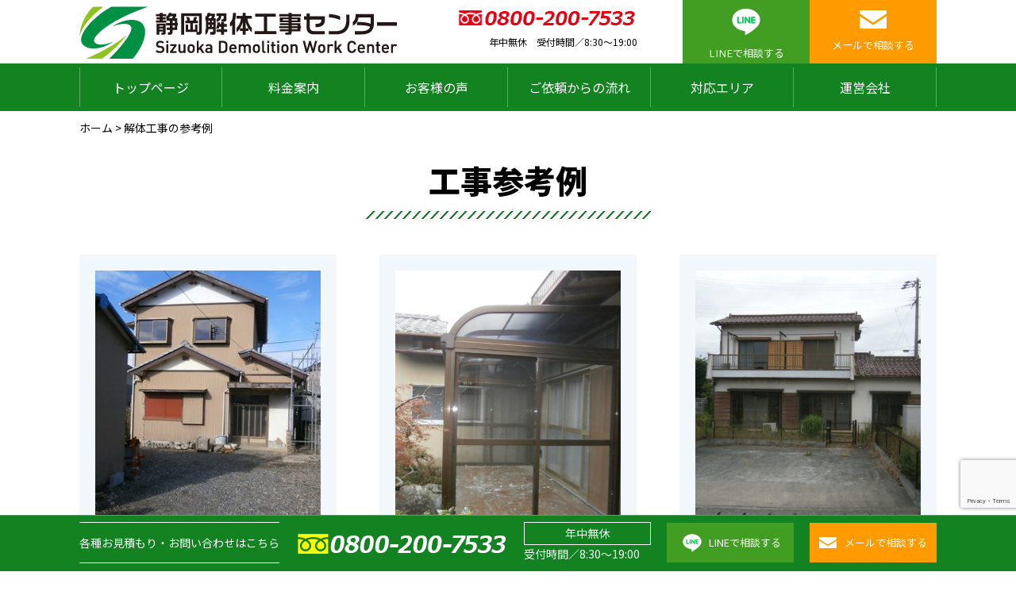

--- FILE ---
content_type: text/html; charset=UTF-8
request_url: https://xn--3kqvs447ab16b.net/1-1/page/3/
body_size: 12277
content:
<!doctype html>
<html lang="ja"
	prefix="og: https://ogp.me/ns#"  >
<head>
    <meta charset="UTF-8" />
	<meta name="viewport" content="width=device-width, initial-scale=1" />
    

    <title>解体工事の参考例 - 静岡解体工事センター｜建物の解体工事、樹木の伐採、ドローン空撮、遺品整理、不用品回収は、当社におまかせください。対応エリア（焼津市・藤枝市・島田市・牧之原市・吉田町・御前崎市・掛川市・菊川市） - Page 3</title>

		<!-- All in One SEO 4.1.5.3 -->
		<meta name="description" content=" - Page 3" />
		<meta name="robots" content="noindex, nofollow, max-image-preview:large" />
		<link rel="canonical" href="https://xn--3kqvs447ab16b.net/1-" />
		<meta property="og:locale" content="ja_JP" />
		<meta property="og:site_name" content="静岡解体工事センター｜建物の解体工事、樹木の伐採、ドローン空撮、遺品整理、不用品回収は、当社におまかせください。対応エリア（焼津市・藤枝市・島田市・牧之原市・吉田町・御前崎市・掛川市・菊川市） -" />
		<meta property="og:type" content="article" />
		<meta property="og:title" content="解体工事の参考例 - 静岡解体工事センター｜建物の解体工事、樹木の伐採、ドローン空撮、遺品整理、不用品回収は、当社におまかせください。対応エリア（焼津市・藤枝市・島田市・牧之原市・吉田町・御前崎市・掛川市・菊川市） - Page 3" />
		<meta property="og:description" content=" - Page 3" />
		<meta property="og:url" content="https://xn--3kqvs447ab16b.net/1-" />
		<meta property="article:published_time" content="2021-10-03T08:18:45+00:00" />
		<meta property="article:modified_time" content="2021-11-03T02:24:35+00:00" />
		<meta name="twitter:card" content="summary" />
		<meta name="twitter:domain" content="xn--3kqvs447ab16b.net" />
		<meta name="twitter:title" content="解体工事の参考例 - 静岡解体工事センター｜建物の解体工事、樹木の伐採、ドローン空撮、遺品整理、不用品回収は、当社におまかせください。対応エリア（焼津市・藤枝市・島田市・牧之原市・吉田町・御前崎市・掛川市・菊川市） - Page 3" />
		<meta name="twitter:description" content=" - Page 3" />
		<script type="application/ld+json" class="aioseo-schema">
			{"@context":"https:\/\/schema.org","@graph":[{"@type":"WebSite","@id":"https:\/\/xn--3kqvs447ab16b.net\/#website","url":"https:\/\/xn--3kqvs447ab16b.net\/","name":"\u9759\u5ca1\u89e3\u4f53\u5de5\u4e8b\u30bb\u30f3\u30bf\u30fc\uff5c\u5efa\u7269\u306e\u89e3\u4f53\u5de5\u4e8b\u3001\u6a39\u6728\u306e\u4f10\u63a1\u3001\u30c9\u30ed\u30fc\u30f3\u7a7a\u64ae\u3001\u907a\u54c1\u6574\u7406\u3001\u4e0d\u7528\u54c1\u56de\u53ce\u306f\u3001\u5f53\u793e\u306b\u304a\u307e\u304b\u305b\u304f\u3060\u3055\u3044\u3002\u5bfe\u5fdc\u30a8\u30ea\u30a2\uff08\u713c\u6d25\u5e02\u30fb\u85e4\u679d\u5e02\u30fb\u5cf6\u7530\u5e02\u30fb\u7267\u4e4b\u539f\u5e02\u30fb\u5409\u7530\u753a\u30fb\u5fa1\u524d\u5d0e\u5e02\u30fb\u639b\u5ddd\u5e02\u30fb\u83ca\u5ddd\u5e02\uff09","inLanguage":"ja","publisher":{"@id":"https:\/\/xn--3kqvs447ab16b.net\/#organization"}},{"@type":"Organization","@id":"https:\/\/xn--3kqvs447ab16b.net\/#organization","name":"\u9759\u5ca1\u89e3\u4f53\u5de5\u4e8b\u30bb\u30f3\u30bf\u30fc\uff5c\u5efa\u7269\u306e\u89e3\u4f53\u5de5\u4e8b\u3001\u6a39\u6728\u306e\u4f10\u63a1\u3001\u30c9\u30ed\u30fc\u30f3\u7a7a\u64ae\u3001\u907a\u54c1\u6574\u7406\u3001\u4e0d\u7528\u54c1\u56de\u53ce\u306f\u3001\u5f53\u793e\u306b\u304a\u307e\u304b\u305b\u304f\u3060\u3055\u3044\u3002\u5bfe\u5fdc\u30a8\u30ea\u30a2\uff08\u713c\u6d25\u5e02\u30fb\u85e4\u679d\u5e02\u30fb\u5cf6\u7530\u5e02\u30fb\u7267\u4e4b\u539f\u5e02\u30fb\u5409\u7530\u753a\u30fb\u5fa1\u524d\u5d0e\u5e02\u30fb\u639b\u5ddd\u5e02\u30fb\u83ca\u5ddd\u5e02\uff09","url":"https:\/\/xn--3kqvs447ab16b.net\/","logo":{"@type":"ImageObject","@id":"https:\/\/xn--3kqvs447ab16b.net\/#organizationLogo","url":"https:\/\/xn--3kqvs447ab16b.net\/wp-content\/uploads\/2021\/10\/icon.png","width":112,"height":112},"image":{"@id":"https:\/\/xn--3kqvs447ab16b.net\/#organizationLogo"}},{"@type":"BreadcrumbList","@id":"https:\/\/xn--3kqvs447ab16b.net\/1-1\/#breadcrumblist","itemListElement":[{"@type":"ListItem","@id":"https:\/\/xn--3kqvs447ab16b.net\/#listItem","position":1,"item":{"@type":"WebPage","@id":"https:\/\/xn--3kqvs447ab16b.net\/","name":"\u30db\u30fc\u30e0","description":"\u5efa\u7269\u306e\u89e3\u4f53\u5de5\u4e8b\u3001\u6a39\u6728\u306e\u4f10\u63a1\u3001\u30c9\u30ed\u30fc\u30f3\u7a7a\u64ae\u3001\u907a\u54c1\u6574\u7406\u3001\u4e0d\u7528\u54c1\u56de\u53ce\u306f\u3001\u5f53\u793e\u306b\u304a\u307e\u304b\u305b\u304f\u3060\u3055\u3044\u3002\u5bfe\u5fdc\u30a8\u30ea\u30a2\uff08\u713c\u6d25\u5e02\u30fb\u85e4\u679d\u5e02\u30fb\u5cf6\u7530\u5e02\u30fb\u7267\u4e4b\u539f\u5e02\u30fb\u5409\u7530\u753a\u30fb\u5fa1\u524d\u5d0e\u5e02\u30fb\u639b\u5ddd\u5e02\u30fb\u83ca\u5ddd\u5e02\uff09Previous Next \u89e3\u4f53\u524d\u5f8c\u306e\u7a7a\u64ae\u30b5\u30fc\u30d3\u30b9 \u89e3\u4f53\u524d \u89e3\u4f53\u5f8c \u89e3\u4f53\u524d \u89e3\u4f53\u5f8c \u9577\u5e74\u4f4f\u307e\u308c\u305f\u5bb6\u306e\u8a18\u5ff5\u3068\u3057\u3066\u2026 \u7d9a\u304d\u3092\u8aad\u3080 \u89e3\u4f53\u5de5\u4e8b\u306e\u53c2\u8003\u4f8b - Page 3","url":"https:\/\/xn--3kqvs447ab16b.net\/"},"nextItem":"https:\/\/xn--3kqvs447ab16b.net\/1-1\/#listItem"},{"@type":"ListItem","@id":"https:\/\/xn--3kqvs447ab16b.net\/1-1\/#listItem","position":2,"item":{"@type":"WebPage","@id":"https:\/\/xn--3kqvs447ab16b.net\/1-1\/","name":"\u89e3\u4f53\u5de5\u4e8b\u306e\u53c2\u8003\u4f8b","description":"- Page 3","url":"https:\/\/xn--3kqvs447ab16b.net\/1-1\/"},"previousItem":"https:\/\/xn--3kqvs447ab16b.net\/#listItem"}]},{"@type":"WebPage","@id":"https:\/\/xn--3kqvs447ab16b.net\/1-1\/#webpage","url":"https:\/\/xn--3kqvs447ab16b.net\/1-1\/","name":"\u89e3\u4f53\u5de5\u4e8b\u306e\u53c2\u8003\u4f8b - \u9759\u5ca1\u89e3\u4f53\u5de5\u4e8b\u30bb\u30f3\u30bf\u30fc\uff5c\u5efa\u7269\u306e\u89e3\u4f53\u5de5\u4e8b\u3001\u6a39\u6728\u306e\u4f10\u63a1\u3001\u30c9\u30ed\u30fc\u30f3\u7a7a\u64ae\u3001\u907a\u54c1\u6574\u7406\u3001\u4e0d\u7528\u54c1\u56de\u53ce\u306f\u3001\u5f53\u793e\u306b\u304a\u307e\u304b\u305b\u304f\u3060\u3055\u3044\u3002\u5bfe\u5fdc\u30a8\u30ea\u30a2\uff08\u713c\u6d25\u5e02\u30fb\u85e4\u679d\u5e02\u30fb\u5cf6\u7530\u5e02\u30fb\u7267\u4e4b\u539f\u5e02\u30fb\u5409\u7530\u753a\u30fb\u5fa1\u524d\u5d0e\u5e02\u30fb\u639b\u5ddd\u5e02\u30fb\u83ca\u5ddd\u5e02\uff09 - Page 3","description":"- Page 3","inLanguage":"ja","isPartOf":{"@id":"https:\/\/xn--3kqvs447ab16b.net\/#website"},"breadcrumb":{"@id":"https:\/\/xn--3kqvs447ab16b.net\/1-1\/#breadcrumblist"},"datePublished":"2021-10-03T08:18:45+00:00","dateModified":"2021-11-03T02:24:35+00:00"}]}
		</script>
		<!-- All in One SEO -->

<link rel='dns-prefetch' href='//webfonts.xserver.jp' />
<link rel='dns-prefetch' href='//www.google.com' />
<link rel='dns-prefetch' href='//s.w.org' />
<link rel="alternate" type="application/rss+xml" title="静岡解体工事センター｜建物の解体工事、樹木の伐採、ドローン空撮、遺品整理、不用品回収は、当社におまかせください。対応エリア（焼津市・藤枝市・島田市・牧之原市・吉田町・御前崎市・掛川市・菊川市） &raquo; フィード" href="https://xn--3kqvs447ab16b.net/feed/" />
<link rel="alternate" type="application/rss+xml" title="静岡解体工事センター｜建物の解体工事、樹木の伐採、ドローン空撮、遺品整理、不用品回収は、当社におまかせください。対応エリア（焼津市・藤枝市・島田市・牧之原市・吉田町・御前崎市・掛川市・菊川市） &raquo; コメントフィード" href="https://xn--3kqvs447ab16b.net/comments/feed/" />
		<!-- This site uses the Google Analytics by MonsterInsights plugin v7.18.0 - Using Analytics tracking - https://www.monsterinsights.com/ -->
		<!-- Note: MonsterInsights is not currently configured on this site. The site owner needs to authenticate with Google Analytics in the MonsterInsights settings panel. -->
					<!-- No UA code set -->
				<!-- / Google Analytics by MonsterInsights -->
				<script>
			window._wpemojiSettings = {"baseUrl":"https:\/\/s.w.org\/images\/core\/emoji\/13.1.0\/72x72\/","ext":".png","svgUrl":"https:\/\/s.w.org\/images\/core\/emoji\/13.1.0\/svg\/","svgExt":".svg","source":{"concatemoji":"https:\/\/xn--3kqvs447ab16b.net\/wp-includes\/js\/wp-emoji-release.min.js?ver=5.8.12"}};
			!function(e,a,t){var n,r,o,i=a.createElement("canvas"),p=i.getContext&&i.getContext("2d");function s(e,t){var a=String.fromCharCode;p.clearRect(0,0,i.width,i.height),p.fillText(a.apply(this,e),0,0);e=i.toDataURL();return p.clearRect(0,0,i.width,i.height),p.fillText(a.apply(this,t),0,0),e===i.toDataURL()}function c(e){var t=a.createElement("script");t.src=e,t.defer=t.type="text/javascript",a.getElementsByTagName("head")[0].appendChild(t)}for(o=Array("flag","emoji"),t.supports={everything:!0,everythingExceptFlag:!0},r=0;r<o.length;r++)t.supports[o[r]]=function(e){if(!p||!p.fillText)return!1;switch(p.textBaseline="top",p.font="600 32px Arial",e){case"flag":return s([127987,65039,8205,9895,65039],[127987,65039,8203,9895,65039])?!1:!s([55356,56826,55356,56819],[55356,56826,8203,55356,56819])&&!s([55356,57332,56128,56423,56128,56418,56128,56421,56128,56430,56128,56423,56128,56447],[55356,57332,8203,56128,56423,8203,56128,56418,8203,56128,56421,8203,56128,56430,8203,56128,56423,8203,56128,56447]);case"emoji":return!s([10084,65039,8205,55357,56613],[10084,65039,8203,55357,56613])}return!1}(o[r]),t.supports.everything=t.supports.everything&&t.supports[o[r]],"flag"!==o[r]&&(t.supports.everythingExceptFlag=t.supports.everythingExceptFlag&&t.supports[o[r]]);t.supports.everythingExceptFlag=t.supports.everythingExceptFlag&&!t.supports.flag,t.DOMReady=!1,t.readyCallback=function(){t.DOMReady=!0},t.supports.everything||(n=function(){t.readyCallback()},a.addEventListener?(a.addEventListener("DOMContentLoaded",n,!1),e.addEventListener("load",n,!1)):(e.attachEvent("onload",n),a.attachEvent("onreadystatechange",function(){"complete"===a.readyState&&t.readyCallback()})),(n=t.source||{}).concatemoji?c(n.concatemoji):n.wpemoji&&n.twemoji&&(c(n.twemoji),c(n.wpemoji)))}(window,document,window._wpemojiSettings);
		</script>
		<style>
img.wp-smiley,
img.emoji {
	display: inline !important;
	border: none !important;
	box-shadow: none !important;
	height: 1em !important;
	width: 1em !important;
	margin: 0 .07em !important;
	vertical-align: -0.1em !important;
	background: none !important;
	padding: 0 !important;
}
</style>
	<link rel='stylesheet' id='wp-block-library-css'  href='https://xn--3kqvs447ab16b.net/wp-includes/css/dist/block-library/style.min.css?ver=5.8.12' media='all' />
<style id='wp-block-library-theme-inline-css'>
#start-resizable-editor-section{display:none}.wp-block-audio figcaption{color:#555;font-size:13px;text-align:center}.is-dark-theme .wp-block-audio figcaption{color:hsla(0,0%,100%,.65)}.wp-block-code{font-family:Menlo,Consolas,monaco,monospace;color:#1e1e1e;padding:.8em 1em;border:1px solid #ddd;border-radius:4px}.wp-block-embed figcaption{color:#555;font-size:13px;text-align:center}.is-dark-theme .wp-block-embed figcaption{color:hsla(0,0%,100%,.65)}.blocks-gallery-caption{color:#555;font-size:13px;text-align:center}.is-dark-theme .blocks-gallery-caption{color:hsla(0,0%,100%,.65)}.wp-block-image figcaption{color:#555;font-size:13px;text-align:center}.is-dark-theme .wp-block-image figcaption{color:hsla(0,0%,100%,.65)}.wp-block-pullquote{border-top:4px solid;border-bottom:4px solid;margin-bottom:1.75em;color:currentColor}.wp-block-pullquote__citation,.wp-block-pullquote cite,.wp-block-pullquote footer{color:currentColor;text-transform:uppercase;font-size:.8125em;font-style:normal}.wp-block-quote{border-left:.25em solid;margin:0 0 1.75em;padding-left:1em}.wp-block-quote cite,.wp-block-quote footer{color:currentColor;font-size:.8125em;position:relative;font-style:normal}.wp-block-quote.has-text-align-right{border-left:none;border-right:.25em solid;padding-left:0;padding-right:1em}.wp-block-quote.has-text-align-center{border:none;padding-left:0}.wp-block-quote.is-large,.wp-block-quote.is-style-large{border:none}.wp-block-search .wp-block-search__label{font-weight:700}.wp-block-group.has-background{padding:1.25em 2.375em;margin-top:0;margin-bottom:0}.wp-block-separator{border:none;border-bottom:2px solid;margin-left:auto;margin-right:auto;opacity:.4}.wp-block-separator:not(.is-style-wide):not(.is-style-dots){width:100px}.wp-block-separator.has-background:not(.is-style-dots){border-bottom:none;height:1px}.wp-block-separator.has-background:not(.is-style-wide):not(.is-style-dots){height:2px}.wp-block-table thead{border-bottom:3px solid}.wp-block-table tfoot{border-top:3px solid}.wp-block-table td,.wp-block-table th{padding:.5em;border:1px solid;word-break:normal}.wp-block-table figcaption{color:#555;font-size:13px;text-align:center}.is-dark-theme .wp-block-table figcaption{color:hsla(0,0%,100%,.65)}.wp-block-video figcaption{color:#555;font-size:13px;text-align:center}.is-dark-theme .wp-block-video figcaption{color:hsla(0,0%,100%,.65)}.wp-block-template-part.has-background{padding:1.25em 2.375em;margin-top:0;margin-bottom:0}#end-resizable-editor-section{display:none}
</style>
<link rel='stylesheet' id='jet-engine-frontend-css'  href='https://xn--3kqvs447ab16b.net/wp-content/plugins/jet-engine/assets/css/frontend.css?ver=2.6.2' media='all' />
<link rel='stylesheet' id='contact-form-7-css'  href='https://xn--3kqvs447ab16b.net/wp-content/plugins/contact-form-7/includes/css/styles.css?ver=5.5.2' media='all' />
<link rel='stylesheet' id='table-addons-for-elementor-css'  href='https://xn--3kqvs447ab16b.net/wp-content/plugins/table-addons-for-elementor/public/css/table-addons-for-elementor-public.css?ver=1.0.1' media='all' />
<link rel='stylesheet' id='wpcf7-redirect-script-frontend-css'  href='https://xn--3kqvs447ab16b.net/wp-content/plugins/wpcf7-redirect/build/css/wpcf7-redirect-frontend.min.css?ver=5.8.12' media='all' />
<link rel='stylesheet' id='wp-pagenavi-css'  href='https://xn--3kqvs447ab16b.net/wp-content/plugins/wp-pagenavi/pagenavi-css.css?ver=2.70' media='all' />
<link rel='stylesheet' id='twenty-twenty-one-style-css'  href='https://xn--3kqvs447ab16b.net/wp-content/themes/twentytwentyone/style.css?ver=5.8.12' media='all' />
<style id='twenty-twenty-one-style-inline-css'>
body,input,textarea,button,.button,.faux-button,.wp-block-button__link,.wp-block-file__button,.has-drop-cap:not(:focus)::first-letter,.has-drop-cap:not(:focus)::first-letter,.entry-content .wp-block-archives,.entry-content .wp-block-categories,.entry-content .wp-block-cover-image,.entry-content .wp-block-latest-comments,.entry-content .wp-block-latest-posts,.entry-content .wp-block-pullquote,.entry-content .wp-block-quote.is-large,.entry-content .wp-block-quote.is-style-large,.entry-content .wp-block-archives *,.entry-content .wp-block-categories *,.entry-content .wp-block-latest-posts *,.entry-content .wp-block-latest-comments *,.entry-content p,.entry-content ol,.entry-content ul,.entry-content dl,.entry-content dt,.entry-content cite,.entry-content figcaption,.entry-content .wp-caption-text,.comment-content p,.comment-content ol,.comment-content ul,.comment-content dl,.comment-content dt,.comment-content cite,.comment-content figcaption,.comment-content .wp-caption-text,.widget_text p,.widget_text ol,.widget_text ul,.widget_text dl,.widget_text dt,.widget-content .rssSummary,.widget-content cite,.widget-content figcaption,.widget-content .wp-caption-text { font-family: Noto Sans JP,Meiryo,メイリオ,Osaka,MS P Gothic,ＭＳ Ｐゴシック,sans-serif; }
:root{--global--color-background: #ffffff;--global--color-primary: #000;--global--color-secondary: #000;--button--color-background: #000;--button--color-text-hover: #000;}
</style>
<link rel='stylesheet' id='twenty-twenty-one-print-style-css'  href='https://xn--3kqvs447ab16b.net/wp-content/themes/twentytwentyone/assets/css/print.css?ver=5.8.12' media='print' />
<link rel='stylesheet' id='elementor-icons-css'  href='https://xn--3kqvs447ab16b.net/wp-content/plugins/elementor/assets/lib/eicons/css/elementor-icons.min.css?ver=5.9.1' media='all' />
<link rel='stylesheet' id='elementor-animations-css'  href='https://xn--3kqvs447ab16b.net/wp-content/plugins/elementor/assets/lib/animations/animations.min.css?ver=3.0.16' media='all' />
<link rel='stylesheet' id='elementor-frontend-legacy-css'  href='https://xn--3kqvs447ab16b.net/wp-content/plugins/elementor/assets/css/frontend-legacy.min.css?ver=3.0.16' media='all' />
<link rel='stylesheet' id='elementor-frontend-css'  href='https://xn--3kqvs447ab16b.net/wp-content/plugins/elementor/assets/css/frontend.min.css?ver=3.0.16' media='all' />
<link rel='stylesheet' id='elementor-post-63-css'  href='https://xn--3kqvs447ab16b.net/wp-content/uploads/elementor/css/post-63.css?ver=1695085310' media='all' />
<link rel='stylesheet' id='elementor-pro-css'  href='https://xn--3kqvs447ab16b.net/wp-content/plugins/elementor-pro/assets/css/frontend.min.css?ver=3.0.9' media='all' />
<link rel='stylesheet' id='elementor-global-css'  href='https://xn--3kqvs447ab16b.net/wp-content/uploads/elementor/css/global.css?ver=1695087241' media='all' />
<link rel='stylesheet' id='eael-general-css'  href='https://xn--3kqvs447ab16b.net/wp-content/plugins/essential-addons-for-elementor-lite/assets/front-end/css/view/general.min.css?ver=6.1.4' media='all' />
<link rel='stylesheet' id='google-fonts-1-css'  href='https://fonts.googleapis.com/css?family=Roboto%3A100%2C100italic%2C200%2C200italic%2C300%2C300italic%2C400%2C400italic%2C500%2C500italic%2C600%2C600italic%2C700%2C700italic%2C800%2C800italic%2C900%2C900italic%7CRoboto+Slab%3A100%2C100italic%2C200%2C200italic%2C300%2C300italic%2C400%2C400italic%2C500%2C500italic%2C600%2C600italic%2C700%2C700italic%2C800%2C800italic%2C900%2C900italic&#038;ver=5.8.12' media='all' />
<script src='https://xn--3kqvs447ab16b.net/wp-includes/js/jquery/jquery.min.js?ver=3.6.0' id='jquery-core-js'></script>
<script src='https://xn--3kqvs447ab16b.net/wp-includes/js/jquery/jquery-migrate.min.js?ver=3.3.2' id='jquery-migrate-js'></script>
<script src='//webfonts.xserver.jp/js/xserver.js?ver=1.2.4' id='typesquare_std-js'></script>
<link rel="https://api.w.org/" href="https://xn--3kqvs447ab16b.net/wp-json/" /><link rel="alternate" type="application/json" href="https://xn--3kqvs447ab16b.net/wp-json/wp/v2/pages/2545" /><link rel="EditURI" type="application/rsd+xml" title="RSD" href="https://xn--3kqvs447ab16b.net/xmlrpc.php?rsd" />
<link rel="wlwmanifest" type="application/wlwmanifest+xml" href="https://xn--3kqvs447ab16b.net/wp-includes/wlwmanifest.xml" /> 
<meta name="generator" content="WordPress 5.8.12" />
<link rel='shortlink' href='https://xn--3kqvs447ab16b.net/?p=2545' />
<link rel="alternate" type="application/json+oembed" href="https://xn--3kqvs447ab16b.net/wp-json/oembed/1.0/embed?url=https%3A%2F%2Fxn--3kqvs447ab16b.net%2F1-1%2F" />
<link rel="alternate" type="text/xml+oembed" href="https://xn--3kqvs447ab16b.net/wp-json/oembed/1.0/embed?url=https%3A%2F%2Fxn--3kqvs447ab16b.net%2F1-1%2F&#038;format=xml" />
 <!-- Hide Page Title -->
              <script type="text/javascript">
				jQuery(document).ready(function($){
				  if( $('.entry-title').length != 0 ) {
					$('.entry-title span.hpt_headertitle').parents('.entry-title:first').hide();
				    } else {
					  $('h1 span.hpt_headertitle').parents('h1:first').hide();
					  $('h2 span.hpt_headertitle').parents('h2:first').hide();
				   }
				});
              </script><noscript><style type="text/css"> .entry-title { display:none !important; }</style></noscript>
             <!-- END Hide Page Title-->
	    <style id="custom-background-css">
body.custom-background { background-color: #ffffff; }
</style>
	<link rel="icon" href="https://xn--3kqvs447ab16b.net/wp-content/uploads/2021/10/icon-1.png" sizes="32x32" />
<link rel="icon" href="https://xn--3kqvs447ab16b.net/wp-content/uploads/2021/10/icon-1.png" sizes="192x192" />
<link rel="apple-touch-icon" href="https://xn--3kqvs447ab16b.net/wp-content/uploads/2021/10/icon-1.png" />
<meta name="msapplication-TileImage" content="https://xn--3kqvs447ab16b.net/wp-content/uploads/2021/10/icon-1.png" />
		<style id="wp-custom-css">
			/* 画像の回り込み */
.alignnone {
  padding: 4px;
  margin: 0px 15px 0 15px;
}
.aligncenter {
  display: block;
  margin-left: auto;
  margin-right: auto;
  padding: 4px;
}
.alignright {
  float: right;
  display: inline;
  padding: 4px;
  margin: 0px 15px 0 15px;
}
.alignleft {
  float: left;
  display: inline;
  padding: 4px;
  margin: 0px 15px 0 15px;
}
.clear {
  clear: both;
}		</style>
		    
    <!-- custom meta, font, robot, 404 error,  -->
    <meta http-equiv="X-UA-Compatible" content="IE=edge">
        <link href="https://fonts.googleapis.com/css2?family=Noto+Sans+JP:wght@400;900&display=swap" rel="stylesheet">
    <link href="https://fonts.googleapis.com/css2?family=Oswald:wght@700&family=Rajdhani&display=swap" rel="stylesheet">
	        <!-- custom meta, font, robot -->


<!-- Google Tag Manager -->
<script>(function(w,d,s,l,i){w[l]=w[l]||[];w[l].push({'gtm.start':
new Date().getTime(),event:'gtm.js'});var f=d.getElementsByTagName(s)[0],
j=d.createElement(s),dl=l!='dataLayer'?'&l='+l:'';j.async=true;j.src=
'https://www.googletagmanager.com/gtm.js?id='+i+dl;f.parentNode.insertBefore(j,f);
})(window,document,'script','dataLayer','GTM-5TFLH7');</script>
<!-- End Google Tag Manager -->



    <!-- custom layout -->
    <!-- ------------- -->
        
    <link rel="pingback" href="https://xn--3kqvs447ab16b.net/xmlrpc.php" />
    <script>
        (function() {
            var html = document.getElementsByTagName('html') || [];
            html[0].classList.add('enable-javascript');
            window.addEventListener("load", function() {
                html[0].classList.add('window-load');
            }, false);
        })();
    </script>
    <style>
		 html.enable-javascript .sp_slide,
		 html.enable-javascript .slide,
        html.enable-javascript #gnav_mm {
            visibility: hidden;
        }
		html.enable-javascript.window-load .sp_slide,
		html.enable-javascript.window-load .slide,
        html.enable-javascript.window-load #gnav_mm {
            visibility: visible;
        }
    </style>
        <!-- ------------- -->
    <!-- custom layout -->




<!-- Begin Mieruca Embed Code -->
<script type="text/javascript" id="mierucajs">
window.__fid = window.__fid || [];__fid.push([117339392]);
(function() {
function mieruca(){if(typeof window.__fjsld != "undefined") return; window.__fjsld = 1; var fjs = document.createElement('script'); fjs.type = 'text/javascript'; fjs.async = true; fjs.id = "fjssync"; var timestamp = new Date;fjs.src = ('https:' == document.location.protocol ? 'https' : 'http') + '://hm.mieru-ca.com/service/js/mieruca-hm.js?v='+ timestamp.getTime(); var x = document.getElementsByTagName('script')[0]; x.parentNode.insertBefore(fjs, x); };
setTimeout(mieruca, 500); document.readyState != "complete" ? (window.attachEvent ? window.attachEvent("onload", mieruca) : window.addEventListener("load", mieruca, false)) : mieruca();
})();
</script>
<!-- End Mieruca Embed Code -->

	
</head>

<body class="paged page-template page-template-page-s_package page-template-page-s_package-php page page-id-2545 custom-background wp-embed-responsive paged-3 page-paged-3 is-light-theme has-background-white no-js singular has-main-navigation elementor-default elementor-kit-63 elementor-page elementor-page-2545" id="top">

<!-- Google Tag Manager (noscript) -->
<noscript><iframe src="https://www.googletagmanager.com/ns.html?id=GTM-5TFLH7"
height="0" width="0" style="display:none;visibility:hidden"></iframe></noscript>
<!-- End Google Tag Manager (noscript) -->

    
        <div id="screen" class="site">
        <!-- <a class="skip-link screen-reader-text" href="#content"></a> -->

        <header id="masthead" class=" header" role="banner">

	
    <!-- <div class="header_top">
        <p>静岡解体工事センター｜建物の解体工事、樹木の伐採、ドローン空撮、遺品整理、不用品回収は、当社におまかせください。対応エリア（焼津市・藤枝市・島田市・牧之原市・吉田町・御前崎市・掛川市・菊川市）</p>
    </div> -->
    <div class="header_inner">
        <div class="header_left">
                        <div class="logo"><a href="https://xn--3kqvs447ab16b.net"><img src="https://xn--3kqvs447ab16b.net/wp-content/themes/twentytwentyone/assets/images/common/logo.png" alt="静岡解体工事センター" /></a></div>
                        <!-- <div><img src="https://xn--3kqvs447ab16b.net/wp-content/themes/twentytwentyone/assets/images/common/card.png" width="317" alt="" /></div> -->
            
        </div>
        <div class="h_tel">
            <a data-rapro-click="link" href="tel:08002007533" onclick="gtag('event', 'tap', {'event_category': 'tel','event_label': 'pc'});">
                <img src="https://xn--3kqvs447ab16b.net/wp-content/themes/twentytwentyone/assets/images/common/free.png" alt="08002007533" /><p>年中無休　受付時間／8:30～19:00</p>
            </a>
        </div>
        <div class="header_right">
            <ul>
                <!-- <img src="https://xn--3kqvs447ab16b.net/wp-content/themes/twentytwentyone/assets/images/common/h_line.png" alt="" /> -->
                <li><a href="https://xn--3kqvs447ab16b.net/line/">
                        <p class="line_icon"></p>
                        <p>LINEで相談する</p>
                    </a>
                </li>
                <li><a href="https://xn--3kqvs447ab16b.net/contact/"><img src="https://xn--3kqvs447ab16b.net/wp-content/themes/twentytwentyone/assets/images/common/h_mail.png" alt="" />
                        <p>メールで相談する</p>
                    </a>
                </li>
            </ul>
        </div>
        <!-- /.header_inner -->
    </div>

    
    <nav class="gnav_pc">
        <ul id="menu-header_menu" class=""><li id="menu-item-1220" class="menu-item menu-item-type-custom menu-item-object-custom menu-item-home menu-item-1220"><a href="https://xn--3kqvs447ab16b.net/">トップページ</a></li>
<li id="menu-item-894" class="menu-item menu-item-type-post_type menu-item-object-page menu-item-894"><a href="https://xn--3kqvs447ab16b.net/price/">料金案内</a></li>
<li id="menu-item-896" class="menu-item menu-item-type-post_type menu-item-object-page menu-item-896"><a href="https://xn--3kqvs447ab16b.net/voice/">お客様の声</a></li>
<li id="menu-item-895" class="menu-item menu-item-type-post_type menu-item-object-page menu-item-895"><a href="https://xn--3kqvs447ab16b.net/flow/">ご依頼からの流れ</a></li>
<li id="menu-item-897" class="menu-item menu-item-type-post_type menu-item-object-page menu-item-897"><a href="https://xn--3kqvs447ab16b.net/area/">対応エリア</a></li>
<li id="menu-item-898" class="menu-item menu-item-type-post_type menu-item-object-page menu-item-898"><a href="https://xn--3kqvs447ab16b.net/company/">運営会社</a></li>
</ul>    </nav>

	<!-- <nav id="site-navigation" class="primary-navigation" role="navigation" aria-label=""> -->
		<!-- <div class="menu-button-container"> -->
			<!-- <button id="primary-mobile-menu" class="button" aria-controls="primary-menu-list" aria-expanded="false"> -->
				<!-- <span class="dropdown-icon open"> -->
					<!--  -->
				<!-- </span> -->
				<!-- <span class="dropdown-icon close"> -->
					<!--  -->
				<!-- </span> -->
			<!-- </button>#primary-mobile-menu -->
		<!-- </div>.menu-button-container -->
			<!-- </nav>#site-navigation -->

</header><!-- #masthead -->

<!-- --------- For Smart phone Header --------- -->
<nav id="gnav_mm">
    <!--<p class="sp_header_top">焼津・藤枝・島田・牧之原・吉田・御前崎・菊川・掛川の不用品ゴミを回収するフジ環境サービス（フジグループ）</p>-->
    <div class="sp_contact">
        <div><a href="https://xn--3kqvs447ab16b.net/line/"><img
                    src="https://xn--3kqvs447ab16b.net/wp-content/themes/twentytwentyone/assets/images/common/h_line.png" alt="" /></a></div>
        <div><a data-rapro-click="link" href="tel:08002007533"
                onclick="gtag('event', 'tap', {'event_category': 'tel','event_label': 'sp'});"><img
                    src="https://xn--3kqvs447ab16b.net/wp-content/themes/twentytwentyone/assets/images/common/f_sp_tel.png" alt="" /></a></div>
    </div>
    <div class="sub_title">
                <div class="logo"><a href="https://xn--3kqvs447ab16b.net"><img
                    src="https://xn--3kqvs447ab16b.net/wp-content/themes/twentytwentyone/assets/images/common/logo_w.png" alt="静岡解体工事センター" /></a></div>
            </div>
    <ul id="menu-hambugar_menu" class=""><li id="menu-item-4431" class="menu-item menu-item-type-post_type menu-item-object-page menu-item-4431"><a href="https://xn--3kqvs447ab16b.net/contact/">メールで相談</a></li>
<li id="menu-item-901" class="menu-item menu-item-type-post_type menu-item-object-page menu-item-901"><a href="https://xn--3kqvs447ab16b.net/price/">料金案内</a></li>
<li id="menu-item-906" class="menu-item menu-item-type-post_type menu-item-object-page menu-item-906"><a href="https://xn--3kqvs447ab16b.net/flow/">ご依頼からの流れ</a></li>
<li id="menu-item-907" class="menu-item menu-item-type-post_type menu-item-object-page menu-item-907"><a href="https://xn--3kqvs447ab16b.net/voice/">お客様の声</a></li>
<li id="menu-item-4048" class="menu-item menu-item-type-post_type menu-item-object-page current-menu-item page_item page-item-2545 current_page_item menu-item-4048"><a href="https://xn--3kqvs447ab16b.net/1-1/" aria-current="page"><span class="hpt_headertitle">解体工事の参考例</span></a></li>
<li id="menu-item-3814" class="menu-item menu-item-type-post_type menu-item-object-page menu-item-3814"><a href="https://xn--3kqvs447ab16b.net/bassai/">伐採作業</a></li>
<li id="menu-item-908" class="menu-item menu-item-type-post_type menu-item-object-page menu-item-908"><a href="https://xn--3kqvs447ab16b.net/area/">対応エリア</a></li>
<li id="menu-item-911" class="menu-item menu-item-type-post_type menu-item-object-page menu-item-911"><a href="https://xn--3kqvs447ab16b.net/qa/">よくある質問</a></li>
<li id="menu-item-913" class="menu-item menu-item-type-post_type menu-item-object-page menu-item-913"><a href="https://xn--3kqvs447ab16b.net/reason/">当社が選ばれる7つの理由</a></li>
<li id="menu-item-3670" class="menu-item menu-item-type-post_type menu-item-object-page menu-item-3670"><a href="https://xn--3kqvs447ab16b.net/caution/">一括比較サイト、住宅会社の見積りは安いのか？</a></li>
<li id="menu-item-3671" class="menu-item menu-item-type-post_type menu-item-object-page menu-item-3671"><a href="https://xn--3kqvs447ab16b.net/check/">失敗しない業者選びのポイント</a></li>
<li id="menu-item-1885" class="menu-item menu-item-type-post_type menu-item-object-page menu-item-1885"><a href="https://xn--3kqvs447ab16b.net/company/">運営会社</a></li>
<li id="menu-item-916" class="menu-item menu-item-type-post_type menu-item-object-page menu-item-privacy-policy menu-item-916"><a href="https://xn--3kqvs447ab16b.net/privacy/">プライバシーポリシー</a></li>
</ul>    <!-- / #gnav_mm -->
</nav>

<!-- Lazyload - top/front page -->

        <!-- <div id="content" class="site-content">
            <div id="primary" class="content-area">
                <main id="main" class="site-main" role="main"> -->
                <!-- <div class="slide"> -->
            <!-- <ul class="slide_inner"> -->
                                <!-- <li><a href=""><img src="" alt=""></a></li> -->
                                            <!-- </ul> -->
        <!-- </div> -->

        <!-- <div class="sp_slide"> -->
            <!-- <ul class="slide_inner"> -->
                                <!-- <li><a href=""><img src="" alt=""></a></li> -->
                                            <!-- </ul> -->
        <!-- </div> -->
                <div id="container">
            <main>
                                                                <div class="breadcrumbs" typeof="BreadcrumbList" vocab="https://schema.org/">
                    <p><!-- Breadcrumb NavXT 6.6.0 -->
<span property="itemListElement" typeof="ListItem"><a property="item" typeof="WebPage" title="Go to 静岡解体工事センター｜建物の解体工事、樹木の伐採、ドローン空撮、遺品整理、不用品回収は、当社におまかせください。対応エリア（焼津市・藤枝市・島田市・牧之原市・吉田町・御前崎市・掛川市・菊川市）." href="https://xn--3kqvs447ab16b.net" class="home" ><span property="name">ホーム</span></a><meta property="position" content="1"></span> &gt; <span property="itemListElement" typeof="ListItem"><span property="name" class="post post-page current-item"><span class="hpt_headertitle">解体工事の参考例</span></span><meta property="url" content="https://xn--3kqvs447ab16b.net/1-1/"><meta property="position" content="2"></span></p>
                </div>
                                                
    <div class="container" id="container">
        <section>

            <h1 class="title_type01 sp_mb40 pc_mb60">工事参考例</h1>



            <ul class="pack_exam_grid">

                                <li class="cat_pack_list mb30">
                    <div class="img_grid bg_w">
                        <p class="before"><img width="512" height="384" src="https://xn--3kqvs447ab16b.net/wp-content/uploads/2021/10/6-1.jpg" class="attachment-large size-large" alt="" loading="lazy" srcset="https://xn--3kqvs447ab16b.net/wp-content/uploads/2021/10/6-1.jpg 512w, https://xn--3kqvs447ab16b.net/wp-content/uploads/2021/10/6-1-300x225.jpg 300w" sizes="(max-width: 512px) 100vw, 512px" style="width:100%;height:75%;max-width:512px;" /></p>
                        <p class="sankaku"><img src="https://xn--3kqvs447ab16b.net/wp-content/themes/twentytwentyone/assets/images/case/before_after.png" alt=""></p>
                        <p class="after"><img width="512" height="384" src="https://xn--3kqvs447ab16b.net/wp-content/uploads/2021/10/6-2.jpg" class="attachment-large size-large" alt="" loading="lazy" srcset="https://xn--3kqvs447ab16b.net/wp-content/uploads/2021/10/6-2.jpg 512w, https://xn--3kqvs447ab16b.net/wp-content/uploads/2021/10/6-2-300x225.jpg 300w" sizes="(max-width: 512px) 100vw, 512px" style="width:100%;height:75%;max-width:512px;" /></p>
                    </div>
                    <p class="cat_pack_title02">工事参考例</p>
                    <p class="cat_pack_content">木造2階建て、35坪、10日間、1,600,000円、※付帯工事費含</p>
                </li>

                                <li class="cat_pack_list mb30">
                    <div class="img_grid bg_w">
                        <p class="before"><img width="750" height="563" src="https://xn--3kqvs447ab16b.net/wp-content/uploads/2021/10/5-1-1024x768.jpg" class="attachment-large size-large" alt="" loading="lazy" srcset="https://xn--3kqvs447ab16b.net/wp-content/uploads/2021/10/5-1-1024x768.jpg 1024w, https://xn--3kqvs447ab16b.net/wp-content/uploads/2021/10/5-1-300x225.jpg 300w, https://xn--3kqvs447ab16b.net/wp-content/uploads/2021/10/5-1-768x576.jpg 768w, https://xn--3kqvs447ab16b.net/wp-content/uploads/2021/10/5-1.jpg 1072w" sizes="(max-width: 750px) 100vw, 750px" style="width:100%;height:75%;max-width:1072px;" /></p>
                        <p class="sankaku"><img src="https://xn--3kqvs447ab16b.net/wp-content/themes/twentytwentyone/assets/images/case/before_after.png" alt=""></p>
                        <p class="after"><img width="750" height="563" src="https://xn--3kqvs447ab16b.net/wp-content/uploads/2021/10/5-2-1024x768.jpg" class="attachment-large size-large" alt="" loading="lazy" srcset="https://xn--3kqvs447ab16b.net/wp-content/uploads/2021/10/5-2-1024x768.jpg 1024w, https://xn--3kqvs447ab16b.net/wp-content/uploads/2021/10/5-2-300x225.jpg 300w, https://xn--3kqvs447ab16b.net/wp-content/uploads/2021/10/5-2-768x576.jpg 768w, https://xn--3kqvs447ab16b.net/wp-content/uploads/2021/10/5-2.jpg 1072w" sizes="(max-width: 750px) 100vw, 750px" style="width:100%;height:75%;max-width:1072px;" /></p>
                    </div>
                    <p class="cat_pack_title02">工事参考例</p>
                    <p class="cat_pack_content">サンルーム、3坪（手解体）、1日間、380,000円、※手解体、付帯工事費含</p>
                </li>

                                <li class="cat_pack_list mb30">
                    <div class="img_grid bg_w">
                        <p class="before"><img width="750" height="563" src="https://xn--3kqvs447ab16b.net/wp-content/uploads/2021/10/4-1-1024x768.jpg" class="attachment-large size-large" alt="" loading="lazy" srcset="https://xn--3kqvs447ab16b.net/wp-content/uploads/2021/10/4-1-1024x768.jpg 1024w, https://xn--3kqvs447ab16b.net/wp-content/uploads/2021/10/4-1-300x225.jpg 300w, https://xn--3kqvs447ab16b.net/wp-content/uploads/2021/10/4-1-768x576.jpg 768w, https://xn--3kqvs447ab16b.net/wp-content/uploads/2021/10/4-1.jpg 1072w" sizes="(max-width: 750px) 100vw, 750px" style="width:100%;height:75%;max-width:1072px;" /></p>
                        <p class="sankaku"><img src="https://xn--3kqvs447ab16b.net/wp-content/themes/twentytwentyone/assets/images/case/before_after.png" alt=""></p>
                        <p class="after"><img width="750" height="563" src="https://xn--3kqvs447ab16b.net/wp-content/uploads/2021/10/4-2-1024x768.jpg" class="attachment-large size-large" alt="" loading="lazy" srcset="https://xn--3kqvs447ab16b.net/wp-content/uploads/2021/10/4-2-1024x768.jpg 1024w, https://xn--3kqvs447ab16b.net/wp-content/uploads/2021/10/4-2-300x225.jpg 300w, https://xn--3kqvs447ab16b.net/wp-content/uploads/2021/10/4-2-768x576.jpg 768w, https://xn--3kqvs447ab16b.net/wp-content/uploads/2021/10/4-2.jpg 1072w" sizes="(max-width: 750px) 100vw, 750px" style="width:100%;height:75%;max-width:1072px;" /></p>
                    </div>
                    <p class="cat_pack_title02">工事参考例</p>
                    <p class="cat_pack_content">木造2階建て、30.5坪、14日間、1,500,000円、※付帯工事費含</p>
                </li>

                                <li class="cat_pack_list mb30">
                    <div class="img_grid bg_w">
                        <p class="before"><img width="750" height="563" src="https://xn--3kqvs447ab16b.net/wp-content/uploads/2021/10/3-1-1-1024x768.jpg" class="attachment-large size-large" alt="" loading="lazy" srcset="https://xn--3kqvs447ab16b.net/wp-content/uploads/2021/10/3-1-1-1024x768.jpg 1024w, https://xn--3kqvs447ab16b.net/wp-content/uploads/2021/10/3-1-1-300x225.jpg 300w, https://xn--3kqvs447ab16b.net/wp-content/uploads/2021/10/3-1-1-768x576.jpg 768w, https://xn--3kqvs447ab16b.net/wp-content/uploads/2021/10/3-1-1.jpg 1072w" sizes="(max-width: 750px) 100vw, 750px" style="width:100%;height:75%;max-width:1072px;" /></p>
                        <p class="sankaku"><img src="https://xn--3kqvs447ab16b.net/wp-content/themes/twentytwentyone/assets/images/case/before_after.png" alt=""></p>
                        <p class="after"><img width="750" height="563" src="https://xn--3kqvs447ab16b.net/wp-content/uploads/2021/10/3-2-1-1024x768.jpg" class="attachment-large size-large" alt="" loading="lazy" srcset="https://xn--3kqvs447ab16b.net/wp-content/uploads/2021/10/3-2-1-1024x768.jpg 1024w, https://xn--3kqvs447ab16b.net/wp-content/uploads/2021/10/3-2-1-300x225.jpg 300w, https://xn--3kqvs447ab16b.net/wp-content/uploads/2021/10/3-2-1-768x576.jpg 768w, https://xn--3kqvs447ab16b.net/wp-content/uploads/2021/10/3-2-1.jpg 1072w" sizes="(max-width: 750px) 100vw, 750px" style="width:100%;height:75%;max-width:1072px;" /></p>
                    </div>
                    <p class="cat_pack_title02">工事参考例</p>
                    <p class="cat_pack_content">木造2階建て、42.4坪、14日間、、2,000,000円、※付帯工事費含</p>
                </li>

                                <li class="cat_pack_list mb30">
                    <div class="img_grid bg_w">
                        <p class="before"><img width="750" height="563" src="https://xn--3kqvs447ab16b.net/wp-content/uploads/2021/10/2-1-1-1024x768.jpg" class="attachment-large size-large" alt="" loading="lazy" srcset="https://xn--3kqvs447ab16b.net/wp-content/uploads/2021/10/2-1-1-1024x768.jpg 1024w, https://xn--3kqvs447ab16b.net/wp-content/uploads/2021/10/2-1-1-300x225.jpg 300w, https://xn--3kqvs447ab16b.net/wp-content/uploads/2021/10/2-1-1-768x576.jpg 768w, https://xn--3kqvs447ab16b.net/wp-content/uploads/2021/10/2-1-1.jpg 1072w" sizes="(max-width: 750px) 100vw, 750px" style="width:100%;height:75%;max-width:1072px;" /></p>
                        <p class="sankaku"><img src="https://xn--3kqvs447ab16b.net/wp-content/themes/twentytwentyone/assets/images/case/before_after.png" alt=""></p>
                        <p class="after"><img width="750" height="563" src="https://xn--3kqvs447ab16b.net/wp-content/uploads/2021/10/2-2-1-1024x768.jpg" class="attachment-large size-large" alt="" loading="lazy" srcset="https://xn--3kqvs447ab16b.net/wp-content/uploads/2021/10/2-2-1-1024x768.jpg 1024w, https://xn--3kqvs447ab16b.net/wp-content/uploads/2021/10/2-2-1-300x225.jpg 300w, https://xn--3kqvs447ab16b.net/wp-content/uploads/2021/10/2-2-1-768x576.jpg 768w, https://xn--3kqvs447ab16b.net/wp-content/uploads/2021/10/2-2-1.jpg 1072w" sizes="(max-width: 750px) 100vw, 750px" style="width:100%;height:75%;max-width:1072px;" /></p>
                    </div>
                    <p class="cat_pack_title02">工事参考例</p>
                    <p class="cat_pack_content">木造2階建て、20.5坪、10日間、1,100,000円、※付帯工事費含</p>
                </li>

                                <li class="cat_pack_list mb30">
                    <div class="img_grid bg_w">
                        <p class="before"><img width="750" height="563" src="https://xn--3kqvs447ab16b.net/wp-content/uploads/2021/10/1-1-1-1024x768.jpg" class="attachment-large size-large" alt="" loading="lazy" srcset="https://xn--3kqvs447ab16b.net/wp-content/uploads/2021/10/1-1-1-1024x768.jpg 1024w, https://xn--3kqvs447ab16b.net/wp-content/uploads/2021/10/1-1-1-300x225.jpg 300w, https://xn--3kqvs447ab16b.net/wp-content/uploads/2021/10/1-1-1-768x576.jpg 768w, https://xn--3kqvs447ab16b.net/wp-content/uploads/2021/10/1-1-1.jpg 1072w" sizes="(max-width: 750px) 100vw, 750px" style="width:100%;height:75%;max-width:1072px;" /></p>
                        <p class="sankaku"><img src="https://xn--3kqvs447ab16b.net/wp-content/themes/twentytwentyone/assets/images/case/before_after.png" alt=""></p>
                        <p class="after"><img width="750" height="563" src="https://xn--3kqvs447ab16b.net/wp-content/uploads/2021/10/1-2-1-1024x768.jpg" class="attachment-large size-large" alt="" loading="lazy" srcset="https://xn--3kqvs447ab16b.net/wp-content/uploads/2021/10/1-2-1-1024x768.jpg 1024w, https://xn--3kqvs447ab16b.net/wp-content/uploads/2021/10/1-2-1-300x225.jpg 300w, https://xn--3kqvs447ab16b.net/wp-content/uploads/2021/10/1-2-1-768x576.jpg 768w, https://xn--3kqvs447ab16b.net/wp-content/uploads/2021/10/1-2-1.jpg 1072w" sizes="(max-width: 750px) 100vw, 750px" style="width:100%;height:75%;max-width:1072px;" /></p>
                    </div>
                    <p class="cat_pack_title02">工事参考例</p>
                    <p class="cat_pack_content">木造2階建て、31坪、15日間、1,700,000円、※付帯工事費含</p>
                </li>

                                    <div class="pagination">
                    <a class="prev page-numbers" href="https://xn--3kqvs447ab16b.net/1-1/page/2/"><i></i> ＜</a>
<a class="page-numbers" href="https://xn--3kqvs447ab16b.net/1-1/page/1/">1</a>
<a class="page-numbers" href="https://xn--3kqvs447ab16b.net/1-1/page/2/">2</a>
<span aria-current="page" class="page-numbers current">3</span>                    </div>
                            </ul>


        </section>

    </div>

			<!-- </main>#main -->
		<!-- </div>#primary -->
    <!-- </div>#content -->

            </main>
                                    <div class="banner mb100">
                <div class="sp_only">
                    <a data-rapro-click="link" href="tel:08002007533" onclick="gtag('event', 'tap', {'event_category': 'tel','event_label': 'sp'});">
                        <img src="http://xn--3kqvs447ab16b.net/wp-content/uploads/2021/09/sp_tel_banner_01.png" alt="電話見積りサービス">
                    </a>
                </div>
                <div class="pc_only">
                    <a data-rapro-click="link" href="tel:08002007533" onclick="gtag('event', 'tap', {'event_category': 'tel','event_label': 'pc'});"><img
                            src="http://xn--3kqvs447ab16b.net/wp-content/uploads/2021/10/pc_tel_banner_01.png" alt="電話見積りサービス">
                    </a>
                </div>
            </div>
                                    <!-- / #container -->
        </div>

	            
        
        <a id="pageTop" href="#top"><img src="https://xn--3kqvs447ab16b.net/wp-content/themes/twentytwentyone/assets/images/common/yajirusi.png" width="24" height="24" alt="" /></a>


    
        <footer class="footer" role="contentinfo">
            <div class="footer_inner">
                <div class="f_inner_left">
                    <p>焼津・藤枝・島田・牧之原・吉田・御前崎・菊川・掛川エリア<br>
                        解体工事・伐採・空撮のフジ環境サービス（フジグループ）</p>
                    <div class="f_logo"><a href="https://xn--3kqvs447ab16b.net"><img
                                src="https://xn--3kqvs447ab16b.net/wp-content/themes/twentytwentyone/assets/images/common/f_logo.png" alt="" /></a></div>
                    <address>
                        <p>〒421-0303　静岡県吉田町片岡2936-3<br>
                            フジ環境サービス株式会社（フジグループ）</p>
                    </address>
                </div>
                <nav class="f_inner_right">
                    <ul>
                        <li><a href="https://xn--3kqvs447ab16b.net">トップページ</a></li>
                        <li><a href="https://xn--3kqvs447ab16b.net/price/">料金案内</a></li>
                        <li><a href="https://xn--3kqvs447ab16b.net/1-1/">解体工事の参考例</a></li>
						<li><a href="https://xn--3kqvs447ab16b.net/drone/">ドローン空撮</a></li>
						<li><a href="https://xn--3kqvs447ab16b.net/bassai/">伐採作業</a></li>						

                    </ul>
                    <ul>
                        <li><a href="https://xn--3kqvs447ab16b.net/flow/">ご依頼からの流れ</a></li>
                        <li><a href="https://xn--3kqvs447ab16b.net/voice/">お客様の声</a></li>
                        <li><a href="https://xn--3kqvs447ab16b.net/area/">対応エリア</a></li>
                        <li><a href="https://xn--3kqvs447ab16b.net/company/">運営会社</a></li>
                        <li><a href="https://xn--3kqvs447ab16b.net/line/">LINEで相談</a></li>
                        <li><a href="https://xn--3kqvs447ab16b.net/contact/">メールで相談</a></li>
                    </ul>
                    <ul>
                        <li><a href="https://xn--3kqvs447ab16b.net/qa/">よくある質問</a></li>
                        <li><a href="https://xn--3kqvs447ab16b.net/caution/">一括比較サイトの見積りは本当に安いのか？</a></li>
                        <li><a href="https://xn--3kqvs447ab16b.net/reason/">当社が選ばれる7つの理由</a></li>
                        <li><a href="https://xn--3kqvs447ab16b.net/check/">失敗しない業者選びのポイント</a></li>						
                        <li><a href="https://xn--3kqvs447ab16b.net/privacy/">プライバシーポリシー</a></li>
                    </ul>
                </nav>
            </div>
            <div class="footer_bottom">
                <ul>
                    <li><a href="https://xn--38j9do54hodfw8a26fyr7e.com/" target="_blank"><img src="https://xn--3kqvs447ab16b.net/wp-content/themes/twentytwentyone/assets/images/common/f_banner01.jpg" width="220" height="80" alt="" /></a></li>
                    <li><a href="https://xn--gdkvdsa9a0767bpdk890bhj0c.com/" target="_blank"><img src="https://xn--3kqvs447ab16b.net/wp-content/themes/twentytwentyone/assets/images/common/f_banner03.jpg" width="220" height="80" alt="" /></a></li>
                </ul>
                <p>&copy; 2012 静岡解体工事センター All Rights Reserved.</p>
            </div>

            <div class="bottom_fixed">
                <div class="fixed_in">
                    <div class="bottom_contact">各種お見積もり・お問い合わせはこちら</div>
                    <a data-rapro-click="link" href="tel:08002007533" onclick="gtag('event', 'tap', {'event_category': 'tel','event_label': 'pc'});"><img src="https://xn--3kqvs447ab16b.net/wp-content/themes/twentytwentyone/assets/images/common/f_tel.png" alt="08002007533" /></a>
                    <div class="border">
                        <p>年中無休</p>
                        <p>受付時間／8:30～19:00</p>
                    </div>
                    <!-- <img src="https://xn--3kqvs447ab16b.net/wp-content/themes/twentytwentyone/assets/images/line-messenger.svg" width="26" alt="" /> -->
                    <ul>
                        <li><a href="https://xn--3kqvs447ab16b.net/line/"><p></p>LINEで相談する</a></li>
                        <li><a href="https://xn--3kqvs447ab16b.net/contact/"><img src="https://xn--3kqvs447ab16b.net/wp-content/themes/twentytwentyone/assets/images/common/h_mail.png" width="22" alt="" />メールで相談する</a></li>
                    </ul>
                </div>

            </div>
            <!--<ul class="sp_fixed_in">
            <li><a href="/line/"><img src="/images/common/h_line.png" width="26" alt=""/>LINEで相談する<br>24時間受付</a></li>
            <li><a href="/contact/"><img src="/images/common/h_mail.png" width="22" alt=""/>メールで相談する<br>24時間受付</a></li>
            <li><a data-rapro-click="link" href="tel:08002007533" onclick="gtag('event', 'tap', {'event_category': 'tel','event_label': 'sp'});"><img src="/images/common/f_sp_tel.png" width="22" alt=""/>電話で相談する<br>8：30～19：00</a></li>
        </ul> -->
        </footer>
        
        
        <!-- <footer id="colophon" class="site-footer" role="contentinfo"> -->

                            <!-- <nav aria-label="" class="footer-navigation"> -->
                    <!-- <ul class="footer-navigation-wrapper"> -->
                                            <!-- </ul>.footer-navigation-wrapper -->
                <!-- </nav>.footer-navigation -->
                        <!-- <div class="site-info"> -->
                <!-- <div class="site-name"> -->
                                            <!-- <div class="site-logo"></div> -->
                                                                                                                                                                    <!-- <a href=""></a> -->
                                                                                        <!-- </div>.site-name -->
                <!-- <div class="powered-by"> -->
                                    <!-- </div>.powered-by -->

            <!-- </div>.site-info -->
        <!-- </footer>#colophon -->

    </div><!-- #page -->

<script>document.body.classList.remove("no-js");</script>	<script>
	if ( -1 !== navigator.userAgent.indexOf( 'MSIE' ) || -1 !== navigator.appVersion.indexOf( 'Trident/' ) ) {
		document.body.classList.add( 'is-IE' );
	}
	</script>
	<script src='https://xn--3kqvs447ab16b.net/wp-includes/js/dist/vendor/regenerator-runtime.min.js?ver=0.13.7' id='regenerator-runtime-js'></script>
<script src='https://xn--3kqvs447ab16b.net/wp-includes/js/dist/vendor/wp-polyfill.min.js?ver=3.15.0' id='wp-polyfill-js'></script>
<script id='contact-form-7-js-extra'>
var wpcf7 = {"api":{"root":"https:\/\/xn--3kqvs447ab16b.net\/wp-json\/","namespace":"contact-form-7\/v1"}};
</script>
<script src='https://xn--3kqvs447ab16b.net/wp-content/plugins/contact-form-7/includes/js/index.js?ver=5.5.2' id='contact-form-7-js'></script>
<script id='wpcf7-redirect-script-js-extra'>
var wpcf7r = {"ajax_url":"https:\/\/xn--3kqvs447ab16b.net\/wp-admin\/admin-ajax.php"};
</script>
<script src='https://xn--3kqvs447ab16b.net/wp-content/plugins/wpcf7-redirect/build/js/wpcf7-redirect-frontend-script.js?ver=1.1' id='wpcf7-redirect-script-js'></script>
<script id='twenty-twenty-one-ie11-polyfills-js-after'>
( Element.prototype.matches && Element.prototype.closest && window.NodeList && NodeList.prototype.forEach ) || document.write( '<script src="https://xn--3kqvs447ab16b.net/wp-content/themes/twentytwentyone/assets/js/polyfills.js"></scr' + 'ipt>' );
</script>
<script src='https://xn--3kqvs447ab16b.net/wp-content/themes/twentytwentyone/assets/js/primary-navigation.js?ver=5.8.12' id='twenty-twenty-one-primary-navigation-script-js'></script>
<script src='https://xn--3kqvs447ab16b.net/wp-content/themes/twentytwentyone/assets/js/responsive-embeds.js?ver=5.8.12' id='twenty-twenty-one-responsive-embeds-script-js'></script>
<script src='https://www.google.com/recaptcha/api.js?render=6LesSTcoAAAAAMVPTgfXjVyqjy4nELCetw-CRDJ6&#038;ver=3.0' id='google-recaptcha-js'></script>
<script id='wpcf7-recaptcha-js-extra'>
var wpcf7_recaptcha = {"sitekey":"6LesSTcoAAAAAMVPTgfXjVyqjy4nELCetw-CRDJ6","actions":{"homepage":"homepage","contactform":"contactform"}};
</script>
<script src='https://xn--3kqvs447ab16b.net/wp-content/plugins/contact-form-7/modules/recaptcha/index.js?ver=5.5.2' id='wpcf7-recaptcha-js'></script>
<script id='eael-general-js-extra'>
var localize = {"ajaxurl":"https:\/\/xn--3kqvs447ab16b.net\/wp-admin\/admin-ajax.php","nonce":"955e1d642e","i18n":{"added":"Added ","compare":"Compare","loading":"Loading..."},"eael_translate_text":{"required_text":"is a required field","invalid_text":"Invalid","billing_text":"Billing","shipping_text":"Shipping","fg_mfp_counter_text":"of"},"page_permalink":"https:\/\/xn--3kqvs447ab16b.net\/1-1\/","cart_redirectition":"","cart_page_url":"","el_breakpoints":""};
</script>
<script src='https://xn--3kqvs447ab16b.net/wp-content/plugins/essential-addons-for-elementor-lite/assets/front-end/js/view/general.min.js?ver=6.1.4' id='eael-general-js'></script>
<script src='https://xn--3kqvs447ab16b.net/wp-includes/js/wp-embed.min.js?ver=5.8.12' id='wp-embed-js'></script>
	<script>
	/(trident|msie)/i.test(navigator.userAgent)&&document.getElementById&&window.addEventListener&&window.addEventListener("hashchange",(function(){var t,e=location.hash.substring(1);/^[A-z0-9_-]+$/.test(e)&&(t=document.getElementById(e))&&(/^(?:a|select|input|button|textarea)$/i.test(t.tagName)||(t.tabIndex=-1),t.focus())}),!1);
	</script>
	








<script src="https://xn--3kqvs447ab16b.net/wp-content/themes/twentytwentyone/assets/js/pagetop.js"></script>
<script src="https://xn--3kqvs447ab16b.net/wp-content/themes/twentytwentyone/assets/js/smoothScroll.js"></script>
<script src="https://cdnjs.cloudflare.com/ajax/libs/object-fit-images/3.2.3/ofi.js"></script>
<script>
    objectFitImages();
</script>
<script src="https://xn--3kqvs447ab16b.net/wp-content/themes/twentytwentyone/assets/js/jquery.meanmenu.js"></script>
<script>
    jQuery(document).ready(function () {
        jQuery('#gnav_mm').meanmenu();
    });
</script>

<script>
    jQuery(function(){
        jQuery(".q_layer").on("click", function() {
            jQuery(".a_layer").slideUp();
            jQuery(this).next(".a_layer").slideToggle();
            jQuery(this).toggleClass("active");     //追加部分
        });
    });
</script>


    <!-- Yahoo！ Tag Manager -->
<script type="text/javascript">
  (function () {
    var tagjs = document.createElement("script");
    var s = document.getElementsByTagName("script")[0];
    tagjs.async = true;
    tagjs.src = "//s.yjtag.jp/tag.js#site=Mp0bZpa";
    s.parentNode.insertBefore(tagjs, s);
  }());
</script>
<noscript>
  <iframe src="//b.yjtag.jp/iframe?c=Mp0bZpa" width="1" height="1" frameborder="0" scrolling="no" marginheight="0" marginwidth="0"></iframe>
</noscript>
    <!-- End Yahoo！ Tag Manager -->

</body>
</html>


--- FILE ---
content_type: text/html; charset=utf-8
request_url: https://www.google.com/recaptcha/api2/anchor?ar=1&k=6LesSTcoAAAAAMVPTgfXjVyqjy4nELCetw-CRDJ6&co=aHR0cHM6Ly94bi0tM2txdnM0NDdhYjE2Yi5uZXQ6NDQz&hl=en&v=7gg7H51Q-naNfhmCP3_R47ho&size=invisible&anchor-ms=20000&execute-ms=30000&cb=ekmvmpyn3yep
body_size: 48052
content:
<!DOCTYPE HTML><html dir="ltr" lang="en"><head><meta http-equiv="Content-Type" content="text/html; charset=UTF-8">
<meta http-equiv="X-UA-Compatible" content="IE=edge">
<title>reCAPTCHA</title>
<style type="text/css">
/* cyrillic-ext */
@font-face {
  font-family: 'Roboto';
  font-style: normal;
  font-weight: 400;
  font-stretch: 100%;
  src: url(//fonts.gstatic.com/s/roboto/v48/KFO7CnqEu92Fr1ME7kSn66aGLdTylUAMa3GUBHMdazTgWw.woff2) format('woff2');
  unicode-range: U+0460-052F, U+1C80-1C8A, U+20B4, U+2DE0-2DFF, U+A640-A69F, U+FE2E-FE2F;
}
/* cyrillic */
@font-face {
  font-family: 'Roboto';
  font-style: normal;
  font-weight: 400;
  font-stretch: 100%;
  src: url(//fonts.gstatic.com/s/roboto/v48/KFO7CnqEu92Fr1ME7kSn66aGLdTylUAMa3iUBHMdazTgWw.woff2) format('woff2');
  unicode-range: U+0301, U+0400-045F, U+0490-0491, U+04B0-04B1, U+2116;
}
/* greek-ext */
@font-face {
  font-family: 'Roboto';
  font-style: normal;
  font-weight: 400;
  font-stretch: 100%;
  src: url(//fonts.gstatic.com/s/roboto/v48/KFO7CnqEu92Fr1ME7kSn66aGLdTylUAMa3CUBHMdazTgWw.woff2) format('woff2');
  unicode-range: U+1F00-1FFF;
}
/* greek */
@font-face {
  font-family: 'Roboto';
  font-style: normal;
  font-weight: 400;
  font-stretch: 100%;
  src: url(//fonts.gstatic.com/s/roboto/v48/KFO7CnqEu92Fr1ME7kSn66aGLdTylUAMa3-UBHMdazTgWw.woff2) format('woff2');
  unicode-range: U+0370-0377, U+037A-037F, U+0384-038A, U+038C, U+038E-03A1, U+03A3-03FF;
}
/* math */
@font-face {
  font-family: 'Roboto';
  font-style: normal;
  font-weight: 400;
  font-stretch: 100%;
  src: url(//fonts.gstatic.com/s/roboto/v48/KFO7CnqEu92Fr1ME7kSn66aGLdTylUAMawCUBHMdazTgWw.woff2) format('woff2');
  unicode-range: U+0302-0303, U+0305, U+0307-0308, U+0310, U+0312, U+0315, U+031A, U+0326-0327, U+032C, U+032F-0330, U+0332-0333, U+0338, U+033A, U+0346, U+034D, U+0391-03A1, U+03A3-03A9, U+03B1-03C9, U+03D1, U+03D5-03D6, U+03F0-03F1, U+03F4-03F5, U+2016-2017, U+2034-2038, U+203C, U+2040, U+2043, U+2047, U+2050, U+2057, U+205F, U+2070-2071, U+2074-208E, U+2090-209C, U+20D0-20DC, U+20E1, U+20E5-20EF, U+2100-2112, U+2114-2115, U+2117-2121, U+2123-214F, U+2190, U+2192, U+2194-21AE, U+21B0-21E5, U+21F1-21F2, U+21F4-2211, U+2213-2214, U+2216-22FF, U+2308-230B, U+2310, U+2319, U+231C-2321, U+2336-237A, U+237C, U+2395, U+239B-23B7, U+23D0, U+23DC-23E1, U+2474-2475, U+25AF, U+25B3, U+25B7, U+25BD, U+25C1, U+25CA, U+25CC, U+25FB, U+266D-266F, U+27C0-27FF, U+2900-2AFF, U+2B0E-2B11, U+2B30-2B4C, U+2BFE, U+3030, U+FF5B, U+FF5D, U+1D400-1D7FF, U+1EE00-1EEFF;
}
/* symbols */
@font-face {
  font-family: 'Roboto';
  font-style: normal;
  font-weight: 400;
  font-stretch: 100%;
  src: url(//fonts.gstatic.com/s/roboto/v48/KFO7CnqEu92Fr1ME7kSn66aGLdTylUAMaxKUBHMdazTgWw.woff2) format('woff2');
  unicode-range: U+0001-000C, U+000E-001F, U+007F-009F, U+20DD-20E0, U+20E2-20E4, U+2150-218F, U+2190, U+2192, U+2194-2199, U+21AF, U+21E6-21F0, U+21F3, U+2218-2219, U+2299, U+22C4-22C6, U+2300-243F, U+2440-244A, U+2460-24FF, U+25A0-27BF, U+2800-28FF, U+2921-2922, U+2981, U+29BF, U+29EB, U+2B00-2BFF, U+4DC0-4DFF, U+FFF9-FFFB, U+10140-1018E, U+10190-1019C, U+101A0, U+101D0-101FD, U+102E0-102FB, U+10E60-10E7E, U+1D2C0-1D2D3, U+1D2E0-1D37F, U+1F000-1F0FF, U+1F100-1F1AD, U+1F1E6-1F1FF, U+1F30D-1F30F, U+1F315, U+1F31C, U+1F31E, U+1F320-1F32C, U+1F336, U+1F378, U+1F37D, U+1F382, U+1F393-1F39F, U+1F3A7-1F3A8, U+1F3AC-1F3AF, U+1F3C2, U+1F3C4-1F3C6, U+1F3CA-1F3CE, U+1F3D4-1F3E0, U+1F3ED, U+1F3F1-1F3F3, U+1F3F5-1F3F7, U+1F408, U+1F415, U+1F41F, U+1F426, U+1F43F, U+1F441-1F442, U+1F444, U+1F446-1F449, U+1F44C-1F44E, U+1F453, U+1F46A, U+1F47D, U+1F4A3, U+1F4B0, U+1F4B3, U+1F4B9, U+1F4BB, U+1F4BF, U+1F4C8-1F4CB, U+1F4D6, U+1F4DA, U+1F4DF, U+1F4E3-1F4E6, U+1F4EA-1F4ED, U+1F4F7, U+1F4F9-1F4FB, U+1F4FD-1F4FE, U+1F503, U+1F507-1F50B, U+1F50D, U+1F512-1F513, U+1F53E-1F54A, U+1F54F-1F5FA, U+1F610, U+1F650-1F67F, U+1F687, U+1F68D, U+1F691, U+1F694, U+1F698, U+1F6AD, U+1F6B2, U+1F6B9-1F6BA, U+1F6BC, U+1F6C6-1F6CF, U+1F6D3-1F6D7, U+1F6E0-1F6EA, U+1F6F0-1F6F3, U+1F6F7-1F6FC, U+1F700-1F7FF, U+1F800-1F80B, U+1F810-1F847, U+1F850-1F859, U+1F860-1F887, U+1F890-1F8AD, U+1F8B0-1F8BB, U+1F8C0-1F8C1, U+1F900-1F90B, U+1F93B, U+1F946, U+1F984, U+1F996, U+1F9E9, U+1FA00-1FA6F, U+1FA70-1FA7C, U+1FA80-1FA89, U+1FA8F-1FAC6, U+1FACE-1FADC, U+1FADF-1FAE9, U+1FAF0-1FAF8, U+1FB00-1FBFF;
}
/* vietnamese */
@font-face {
  font-family: 'Roboto';
  font-style: normal;
  font-weight: 400;
  font-stretch: 100%;
  src: url(//fonts.gstatic.com/s/roboto/v48/KFO7CnqEu92Fr1ME7kSn66aGLdTylUAMa3OUBHMdazTgWw.woff2) format('woff2');
  unicode-range: U+0102-0103, U+0110-0111, U+0128-0129, U+0168-0169, U+01A0-01A1, U+01AF-01B0, U+0300-0301, U+0303-0304, U+0308-0309, U+0323, U+0329, U+1EA0-1EF9, U+20AB;
}
/* latin-ext */
@font-face {
  font-family: 'Roboto';
  font-style: normal;
  font-weight: 400;
  font-stretch: 100%;
  src: url(//fonts.gstatic.com/s/roboto/v48/KFO7CnqEu92Fr1ME7kSn66aGLdTylUAMa3KUBHMdazTgWw.woff2) format('woff2');
  unicode-range: U+0100-02BA, U+02BD-02C5, U+02C7-02CC, U+02CE-02D7, U+02DD-02FF, U+0304, U+0308, U+0329, U+1D00-1DBF, U+1E00-1E9F, U+1EF2-1EFF, U+2020, U+20A0-20AB, U+20AD-20C0, U+2113, U+2C60-2C7F, U+A720-A7FF;
}
/* latin */
@font-face {
  font-family: 'Roboto';
  font-style: normal;
  font-weight: 400;
  font-stretch: 100%;
  src: url(//fonts.gstatic.com/s/roboto/v48/KFO7CnqEu92Fr1ME7kSn66aGLdTylUAMa3yUBHMdazQ.woff2) format('woff2');
  unicode-range: U+0000-00FF, U+0131, U+0152-0153, U+02BB-02BC, U+02C6, U+02DA, U+02DC, U+0304, U+0308, U+0329, U+2000-206F, U+20AC, U+2122, U+2191, U+2193, U+2212, U+2215, U+FEFF, U+FFFD;
}
/* cyrillic-ext */
@font-face {
  font-family: 'Roboto';
  font-style: normal;
  font-weight: 500;
  font-stretch: 100%;
  src: url(//fonts.gstatic.com/s/roboto/v48/KFO7CnqEu92Fr1ME7kSn66aGLdTylUAMa3GUBHMdazTgWw.woff2) format('woff2');
  unicode-range: U+0460-052F, U+1C80-1C8A, U+20B4, U+2DE0-2DFF, U+A640-A69F, U+FE2E-FE2F;
}
/* cyrillic */
@font-face {
  font-family: 'Roboto';
  font-style: normal;
  font-weight: 500;
  font-stretch: 100%;
  src: url(//fonts.gstatic.com/s/roboto/v48/KFO7CnqEu92Fr1ME7kSn66aGLdTylUAMa3iUBHMdazTgWw.woff2) format('woff2');
  unicode-range: U+0301, U+0400-045F, U+0490-0491, U+04B0-04B1, U+2116;
}
/* greek-ext */
@font-face {
  font-family: 'Roboto';
  font-style: normal;
  font-weight: 500;
  font-stretch: 100%;
  src: url(//fonts.gstatic.com/s/roboto/v48/KFO7CnqEu92Fr1ME7kSn66aGLdTylUAMa3CUBHMdazTgWw.woff2) format('woff2');
  unicode-range: U+1F00-1FFF;
}
/* greek */
@font-face {
  font-family: 'Roboto';
  font-style: normal;
  font-weight: 500;
  font-stretch: 100%;
  src: url(//fonts.gstatic.com/s/roboto/v48/KFO7CnqEu92Fr1ME7kSn66aGLdTylUAMa3-UBHMdazTgWw.woff2) format('woff2');
  unicode-range: U+0370-0377, U+037A-037F, U+0384-038A, U+038C, U+038E-03A1, U+03A3-03FF;
}
/* math */
@font-face {
  font-family: 'Roboto';
  font-style: normal;
  font-weight: 500;
  font-stretch: 100%;
  src: url(//fonts.gstatic.com/s/roboto/v48/KFO7CnqEu92Fr1ME7kSn66aGLdTylUAMawCUBHMdazTgWw.woff2) format('woff2');
  unicode-range: U+0302-0303, U+0305, U+0307-0308, U+0310, U+0312, U+0315, U+031A, U+0326-0327, U+032C, U+032F-0330, U+0332-0333, U+0338, U+033A, U+0346, U+034D, U+0391-03A1, U+03A3-03A9, U+03B1-03C9, U+03D1, U+03D5-03D6, U+03F0-03F1, U+03F4-03F5, U+2016-2017, U+2034-2038, U+203C, U+2040, U+2043, U+2047, U+2050, U+2057, U+205F, U+2070-2071, U+2074-208E, U+2090-209C, U+20D0-20DC, U+20E1, U+20E5-20EF, U+2100-2112, U+2114-2115, U+2117-2121, U+2123-214F, U+2190, U+2192, U+2194-21AE, U+21B0-21E5, U+21F1-21F2, U+21F4-2211, U+2213-2214, U+2216-22FF, U+2308-230B, U+2310, U+2319, U+231C-2321, U+2336-237A, U+237C, U+2395, U+239B-23B7, U+23D0, U+23DC-23E1, U+2474-2475, U+25AF, U+25B3, U+25B7, U+25BD, U+25C1, U+25CA, U+25CC, U+25FB, U+266D-266F, U+27C0-27FF, U+2900-2AFF, U+2B0E-2B11, U+2B30-2B4C, U+2BFE, U+3030, U+FF5B, U+FF5D, U+1D400-1D7FF, U+1EE00-1EEFF;
}
/* symbols */
@font-face {
  font-family: 'Roboto';
  font-style: normal;
  font-weight: 500;
  font-stretch: 100%;
  src: url(//fonts.gstatic.com/s/roboto/v48/KFO7CnqEu92Fr1ME7kSn66aGLdTylUAMaxKUBHMdazTgWw.woff2) format('woff2');
  unicode-range: U+0001-000C, U+000E-001F, U+007F-009F, U+20DD-20E0, U+20E2-20E4, U+2150-218F, U+2190, U+2192, U+2194-2199, U+21AF, U+21E6-21F0, U+21F3, U+2218-2219, U+2299, U+22C4-22C6, U+2300-243F, U+2440-244A, U+2460-24FF, U+25A0-27BF, U+2800-28FF, U+2921-2922, U+2981, U+29BF, U+29EB, U+2B00-2BFF, U+4DC0-4DFF, U+FFF9-FFFB, U+10140-1018E, U+10190-1019C, U+101A0, U+101D0-101FD, U+102E0-102FB, U+10E60-10E7E, U+1D2C0-1D2D3, U+1D2E0-1D37F, U+1F000-1F0FF, U+1F100-1F1AD, U+1F1E6-1F1FF, U+1F30D-1F30F, U+1F315, U+1F31C, U+1F31E, U+1F320-1F32C, U+1F336, U+1F378, U+1F37D, U+1F382, U+1F393-1F39F, U+1F3A7-1F3A8, U+1F3AC-1F3AF, U+1F3C2, U+1F3C4-1F3C6, U+1F3CA-1F3CE, U+1F3D4-1F3E0, U+1F3ED, U+1F3F1-1F3F3, U+1F3F5-1F3F7, U+1F408, U+1F415, U+1F41F, U+1F426, U+1F43F, U+1F441-1F442, U+1F444, U+1F446-1F449, U+1F44C-1F44E, U+1F453, U+1F46A, U+1F47D, U+1F4A3, U+1F4B0, U+1F4B3, U+1F4B9, U+1F4BB, U+1F4BF, U+1F4C8-1F4CB, U+1F4D6, U+1F4DA, U+1F4DF, U+1F4E3-1F4E6, U+1F4EA-1F4ED, U+1F4F7, U+1F4F9-1F4FB, U+1F4FD-1F4FE, U+1F503, U+1F507-1F50B, U+1F50D, U+1F512-1F513, U+1F53E-1F54A, U+1F54F-1F5FA, U+1F610, U+1F650-1F67F, U+1F687, U+1F68D, U+1F691, U+1F694, U+1F698, U+1F6AD, U+1F6B2, U+1F6B9-1F6BA, U+1F6BC, U+1F6C6-1F6CF, U+1F6D3-1F6D7, U+1F6E0-1F6EA, U+1F6F0-1F6F3, U+1F6F7-1F6FC, U+1F700-1F7FF, U+1F800-1F80B, U+1F810-1F847, U+1F850-1F859, U+1F860-1F887, U+1F890-1F8AD, U+1F8B0-1F8BB, U+1F8C0-1F8C1, U+1F900-1F90B, U+1F93B, U+1F946, U+1F984, U+1F996, U+1F9E9, U+1FA00-1FA6F, U+1FA70-1FA7C, U+1FA80-1FA89, U+1FA8F-1FAC6, U+1FACE-1FADC, U+1FADF-1FAE9, U+1FAF0-1FAF8, U+1FB00-1FBFF;
}
/* vietnamese */
@font-face {
  font-family: 'Roboto';
  font-style: normal;
  font-weight: 500;
  font-stretch: 100%;
  src: url(//fonts.gstatic.com/s/roboto/v48/KFO7CnqEu92Fr1ME7kSn66aGLdTylUAMa3OUBHMdazTgWw.woff2) format('woff2');
  unicode-range: U+0102-0103, U+0110-0111, U+0128-0129, U+0168-0169, U+01A0-01A1, U+01AF-01B0, U+0300-0301, U+0303-0304, U+0308-0309, U+0323, U+0329, U+1EA0-1EF9, U+20AB;
}
/* latin-ext */
@font-face {
  font-family: 'Roboto';
  font-style: normal;
  font-weight: 500;
  font-stretch: 100%;
  src: url(//fonts.gstatic.com/s/roboto/v48/KFO7CnqEu92Fr1ME7kSn66aGLdTylUAMa3KUBHMdazTgWw.woff2) format('woff2');
  unicode-range: U+0100-02BA, U+02BD-02C5, U+02C7-02CC, U+02CE-02D7, U+02DD-02FF, U+0304, U+0308, U+0329, U+1D00-1DBF, U+1E00-1E9F, U+1EF2-1EFF, U+2020, U+20A0-20AB, U+20AD-20C0, U+2113, U+2C60-2C7F, U+A720-A7FF;
}
/* latin */
@font-face {
  font-family: 'Roboto';
  font-style: normal;
  font-weight: 500;
  font-stretch: 100%;
  src: url(//fonts.gstatic.com/s/roboto/v48/KFO7CnqEu92Fr1ME7kSn66aGLdTylUAMa3yUBHMdazQ.woff2) format('woff2');
  unicode-range: U+0000-00FF, U+0131, U+0152-0153, U+02BB-02BC, U+02C6, U+02DA, U+02DC, U+0304, U+0308, U+0329, U+2000-206F, U+20AC, U+2122, U+2191, U+2193, U+2212, U+2215, U+FEFF, U+FFFD;
}
/* cyrillic-ext */
@font-face {
  font-family: 'Roboto';
  font-style: normal;
  font-weight: 900;
  font-stretch: 100%;
  src: url(//fonts.gstatic.com/s/roboto/v48/KFO7CnqEu92Fr1ME7kSn66aGLdTylUAMa3GUBHMdazTgWw.woff2) format('woff2');
  unicode-range: U+0460-052F, U+1C80-1C8A, U+20B4, U+2DE0-2DFF, U+A640-A69F, U+FE2E-FE2F;
}
/* cyrillic */
@font-face {
  font-family: 'Roboto';
  font-style: normal;
  font-weight: 900;
  font-stretch: 100%;
  src: url(//fonts.gstatic.com/s/roboto/v48/KFO7CnqEu92Fr1ME7kSn66aGLdTylUAMa3iUBHMdazTgWw.woff2) format('woff2');
  unicode-range: U+0301, U+0400-045F, U+0490-0491, U+04B0-04B1, U+2116;
}
/* greek-ext */
@font-face {
  font-family: 'Roboto';
  font-style: normal;
  font-weight: 900;
  font-stretch: 100%;
  src: url(//fonts.gstatic.com/s/roboto/v48/KFO7CnqEu92Fr1ME7kSn66aGLdTylUAMa3CUBHMdazTgWw.woff2) format('woff2');
  unicode-range: U+1F00-1FFF;
}
/* greek */
@font-face {
  font-family: 'Roboto';
  font-style: normal;
  font-weight: 900;
  font-stretch: 100%;
  src: url(//fonts.gstatic.com/s/roboto/v48/KFO7CnqEu92Fr1ME7kSn66aGLdTylUAMa3-UBHMdazTgWw.woff2) format('woff2');
  unicode-range: U+0370-0377, U+037A-037F, U+0384-038A, U+038C, U+038E-03A1, U+03A3-03FF;
}
/* math */
@font-face {
  font-family: 'Roboto';
  font-style: normal;
  font-weight: 900;
  font-stretch: 100%;
  src: url(//fonts.gstatic.com/s/roboto/v48/KFO7CnqEu92Fr1ME7kSn66aGLdTylUAMawCUBHMdazTgWw.woff2) format('woff2');
  unicode-range: U+0302-0303, U+0305, U+0307-0308, U+0310, U+0312, U+0315, U+031A, U+0326-0327, U+032C, U+032F-0330, U+0332-0333, U+0338, U+033A, U+0346, U+034D, U+0391-03A1, U+03A3-03A9, U+03B1-03C9, U+03D1, U+03D5-03D6, U+03F0-03F1, U+03F4-03F5, U+2016-2017, U+2034-2038, U+203C, U+2040, U+2043, U+2047, U+2050, U+2057, U+205F, U+2070-2071, U+2074-208E, U+2090-209C, U+20D0-20DC, U+20E1, U+20E5-20EF, U+2100-2112, U+2114-2115, U+2117-2121, U+2123-214F, U+2190, U+2192, U+2194-21AE, U+21B0-21E5, U+21F1-21F2, U+21F4-2211, U+2213-2214, U+2216-22FF, U+2308-230B, U+2310, U+2319, U+231C-2321, U+2336-237A, U+237C, U+2395, U+239B-23B7, U+23D0, U+23DC-23E1, U+2474-2475, U+25AF, U+25B3, U+25B7, U+25BD, U+25C1, U+25CA, U+25CC, U+25FB, U+266D-266F, U+27C0-27FF, U+2900-2AFF, U+2B0E-2B11, U+2B30-2B4C, U+2BFE, U+3030, U+FF5B, U+FF5D, U+1D400-1D7FF, U+1EE00-1EEFF;
}
/* symbols */
@font-face {
  font-family: 'Roboto';
  font-style: normal;
  font-weight: 900;
  font-stretch: 100%;
  src: url(//fonts.gstatic.com/s/roboto/v48/KFO7CnqEu92Fr1ME7kSn66aGLdTylUAMaxKUBHMdazTgWw.woff2) format('woff2');
  unicode-range: U+0001-000C, U+000E-001F, U+007F-009F, U+20DD-20E0, U+20E2-20E4, U+2150-218F, U+2190, U+2192, U+2194-2199, U+21AF, U+21E6-21F0, U+21F3, U+2218-2219, U+2299, U+22C4-22C6, U+2300-243F, U+2440-244A, U+2460-24FF, U+25A0-27BF, U+2800-28FF, U+2921-2922, U+2981, U+29BF, U+29EB, U+2B00-2BFF, U+4DC0-4DFF, U+FFF9-FFFB, U+10140-1018E, U+10190-1019C, U+101A0, U+101D0-101FD, U+102E0-102FB, U+10E60-10E7E, U+1D2C0-1D2D3, U+1D2E0-1D37F, U+1F000-1F0FF, U+1F100-1F1AD, U+1F1E6-1F1FF, U+1F30D-1F30F, U+1F315, U+1F31C, U+1F31E, U+1F320-1F32C, U+1F336, U+1F378, U+1F37D, U+1F382, U+1F393-1F39F, U+1F3A7-1F3A8, U+1F3AC-1F3AF, U+1F3C2, U+1F3C4-1F3C6, U+1F3CA-1F3CE, U+1F3D4-1F3E0, U+1F3ED, U+1F3F1-1F3F3, U+1F3F5-1F3F7, U+1F408, U+1F415, U+1F41F, U+1F426, U+1F43F, U+1F441-1F442, U+1F444, U+1F446-1F449, U+1F44C-1F44E, U+1F453, U+1F46A, U+1F47D, U+1F4A3, U+1F4B0, U+1F4B3, U+1F4B9, U+1F4BB, U+1F4BF, U+1F4C8-1F4CB, U+1F4D6, U+1F4DA, U+1F4DF, U+1F4E3-1F4E6, U+1F4EA-1F4ED, U+1F4F7, U+1F4F9-1F4FB, U+1F4FD-1F4FE, U+1F503, U+1F507-1F50B, U+1F50D, U+1F512-1F513, U+1F53E-1F54A, U+1F54F-1F5FA, U+1F610, U+1F650-1F67F, U+1F687, U+1F68D, U+1F691, U+1F694, U+1F698, U+1F6AD, U+1F6B2, U+1F6B9-1F6BA, U+1F6BC, U+1F6C6-1F6CF, U+1F6D3-1F6D7, U+1F6E0-1F6EA, U+1F6F0-1F6F3, U+1F6F7-1F6FC, U+1F700-1F7FF, U+1F800-1F80B, U+1F810-1F847, U+1F850-1F859, U+1F860-1F887, U+1F890-1F8AD, U+1F8B0-1F8BB, U+1F8C0-1F8C1, U+1F900-1F90B, U+1F93B, U+1F946, U+1F984, U+1F996, U+1F9E9, U+1FA00-1FA6F, U+1FA70-1FA7C, U+1FA80-1FA89, U+1FA8F-1FAC6, U+1FACE-1FADC, U+1FADF-1FAE9, U+1FAF0-1FAF8, U+1FB00-1FBFF;
}
/* vietnamese */
@font-face {
  font-family: 'Roboto';
  font-style: normal;
  font-weight: 900;
  font-stretch: 100%;
  src: url(//fonts.gstatic.com/s/roboto/v48/KFO7CnqEu92Fr1ME7kSn66aGLdTylUAMa3OUBHMdazTgWw.woff2) format('woff2');
  unicode-range: U+0102-0103, U+0110-0111, U+0128-0129, U+0168-0169, U+01A0-01A1, U+01AF-01B0, U+0300-0301, U+0303-0304, U+0308-0309, U+0323, U+0329, U+1EA0-1EF9, U+20AB;
}
/* latin-ext */
@font-face {
  font-family: 'Roboto';
  font-style: normal;
  font-weight: 900;
  font-stretch: 100%;
  src: url(//fonts.gstatic.com/s/roboto/v48/KFO7CnqEu92Fr1ME7kSn66aGLdTylUAMa3KUBHMdazTgWw.woff2) format('woff2');
  unicode-range: U+0100-02BA, U+02BD-02C5, U+02C7-02CC, U+02CE-02D7, U+02DD-02FF, U+0304, U+0308, U+0329, U+1D00-1DBF, U+1E00-1E9F, U+1EF2-1EFF, U+2020, U+20A0-20AB, U+20AD-20C0, U+2113, U+2C60-2C7F, U+A720-A7FF;
}
/* latin */
@font-face {
  font-family: 'Roboto';
  font-style: normal;
  font-weight: 900;
  font-stretch: 100%;
  src: url(//fonts.gstatic.com/s/roboto/v48/KFO7CnqEu92Fr1ME7kSn66aGLdTylUAMa3yUBHMdazQ.woff2) format('woff2');
  unicode-range: U+0000-00FF, U+0131, U+0152-0153, U+02BB-02BC, U+02C6, U+02DA, U+02DC, U+0304, U+0308, U+0329, U+2000-206F, U+20AC, U+2122, U+2191, U+2193, U+2212, U+2215, U+FEFF, U+FFFD;
}

</style>
<link rel="stylesheet" type="text/css" href="https://www.gstatic.com/recaptcha/releases/7gg7H51Q-naNfhmCP3_R47ho/styles__ltr.css">
<script nonce="YeqfAvw7aCdZ2OBMhw_uWQ" type="text/javascript">window['__recaptcha_api'] = 'https://www.google.com/recaptcha/api2/';</script>
<script type="text/javascript" src="https://www.gstatic.com/recaptcha/releases/7gg7H51Q-naNfhmCP3_R47ho/recaptcha__en.js" nonce="YeqfAvw7aCdZ2OBMhw_uWQ">
      
    </script></head>
<body><div id="rc-anchor-alert" class="rc-anchor-alert"></div>
<input type="hidden" id="recaptcha-token" value="[base64]">
<script type="text/javascript" nonce="YeqfAvw7aCdZ2OBMhw_uWQ">
      recaptcha.anchor.Main.init("[\x22ainput\x22,[\x22bgdata\x22,\x22\x22,\[base64]/[base64]/[base64]/[base64]/[base64]/[base64]/[base64]/[base64]/[base64]/[base64]\\u003d\x22,\[base64]\\u003d\x22,\x22w7TDvsOEwpxJAhQ3wrXDksOBQ3XDq8OZSMOTwq80UMOgU1NZWwzDm8K7X8KkwqfCkMOnSm/CgQHDr2nCpzRyX8OANsOrwozDj8OIwq9ewqpPXHhuE8O+wo0RG8OhSwPCocK+bkLDqCcHVGl0NVzCgMKOwpQvLBzCicKCRUTDjg/[base64]/CXHCocKvw6Yow5xew400IMKkw4xtw4N/NznDux7CjsKFw6Utw4wCw53Cj8KtD8KbXyfDqMOCFsO/GXrCmsKuNBDDtmtefRPDshHDu1kma8OFGcKFwonDssK0XcKOwro7w6EqUmEpwoshw5DChcOrYsKLw50CwrY9H8KnwqXCjcOLwp0SHcKAw55mwp3Cm1LCtsO5w6HCscK/[base64]/DkE/[base64]/[base64]/CicOhFXfCnsO2HClhw6kpFg0twqUBwrgyFMOHwqEmw77CvMOswrAQPGjCgndDGUzDiELCoMK0wpXDkcOCAsOLwpjDjXJpw7JDdcKyw5MvfUzCu8KTaMKPwp8awq5JcGM/[base64]/ClcKUAFkxcTfCrDFvTMOBX3LDtMOTwpLCvHHClsOmw4HCmcKtwoVMbsKQN8KLD8OewrzDjGFswoZ6wqTCqyMTJMKeLcKvWzPCmHECPsKXwobDpcOsDANfJl/[base64]/Do8KVwrEqNz/CoCk5MRbCisOYCUjCjFDCrMO/wr3CklgVTxpQw6LDsUfCkD5ZE35cw6LDnDxNcDRKOMKNSMONLjjDvMKvbsOew4J5TXtkwpnChcOVDcKqLBwlIsOQw7LCmR7ClUQbwpPDv8OuwqvCh8OJw7/Do8KJwo0uw7vClcKzHsKOwqLClTJUwoMOeHLCkcK0w7LDmsKFB8OGRlHDtcOxViXDv0nDhsKTwr0tUMKmwpjDrBDCisOYcAd/JMKYT8OMwq/DjcKJwpA6wpTDhkI0w4LDiMKPw5JJUcOVDsK7ZGXDiMOtV8Kkw7wMO0F6Y8KDw7wbwqVCGcOBNsO9w4jDgAPCucOyUMOaTl/CssOCXcK2a8Kcw6NgwrPCtsOwcjoGNsOoRxE/[base64]/wqLCrsO1Xj0IRUVLw4FGwqjCisOPw6fCsBXDk8OkJsOkwrTCni3DiWnDlQJAZcOYUSnDpcKuRMOtwrN9woTCqzjDhMKlwrxqw5RFwqLDhUgjV8KaMk0nwqh+wogHwoHClBEvS8K/wr1Dw6LDgcO4wobCjD0jUnPDpcKIw5wAw7/[base64]/Cn8K4SMKNYl4OJHEebER9woYzPSLDr8OYwpc1ISMYw5QtPRbCp8Oow5PDpzXDi8Oid8KsI8KYwrkDbcOQTR4SZnAecS7CmyDDksK1dsK/w6rDrMKDTQrDvcK4BTXDo8KKHSA7BMOsYcO8wpDDjS3Dg8KQw6DDn8O4wrPDj0lPJjVxwpcdUGzDicK6w6Yyw4oCw7w5wq/CqcKPMjs/w4Zew6rCtUrDr8OxE8K4IMOUwqPCmMKEVHgVwpcVWF5+BMKvw7HCoxHDm8K6woYnE8KBUAQdw5bDhgPDrznCo3TCrcOewpZ0XsO7wqfCrcKDfMKCwr1cw6fCsmzDmsOhdMK4wp0cwpdFSWE3wofClcO2cksFwpZDw5PCq1AYw65gPGMswrQOw5/DisKYG0ouSyLDnMOrwp9PcMKCwovDu8O0NMKbVMOqFsOyEm7CgsK5wrrDmsOyJTYldxXCuHFmwqrDvBfDrsObOMOkUMOlXHR0DMKUwoTDpsOdw5d4AMOaVMKZWsO7AMKPwqhmwoxbw67ClGIDwp/DqFB3wrbDrB90w6fCiEhUaF1cfsKtw5hXB8ORF8OmacOZCMKgbnAnwqZPJjnDv8OvwovDtUDCrA8yw7hhbsKkLMKvwpLDkENWWMO0w67Ctzphw4PCjsO5wotYw4XClMKEDzTClcOrQHw/[base64]/CqycAw73CtmkWX8KREMOWwp3CslPCpk4JwogwfMOMBzFQwqtwAmvDtcKDw4t1wroCfx7Dl0IGfMONw5A/G8KGaxHCtMKcwpHCtz/DhcOKwolaw7ZvRcOhM8OJwpfDl8KVe0HCmcOaw7zDlMOXOn/DslzDjytcwqYewq/Cn8Omd2DDvAjCncO2AgDCgMO1wqpXPcOhw5d9w6wFGycMVcKWIHfCvcO5w7pow7zCjsKzw7gZLy3Dm2TCnRhvw7o/[base64]/CnTfCj8OeOhAeKXXCncK2VDM/wqrDqVfDgsKfw5tAO3QYwoIBNcKsfMO6w4AywqcfRMKFw7/CjcKVPMKOwo81KQLDji5zE8KwUSTClV8OwrXCjkcpw7VaPMKVb1XCpCXDj8O0YXbCmHwNw69vfMKbJ8KzUFQGaHTCozLClsKHXyfCnBzDlDt5M8KKwo9Bw6vCosKwahZpXGQzJMK9w7XCqcKVw4fDs35swqIyNG/DicOHF1vDr8OXwokvFMO7wrLCsT4hfMKlAnDDlynChMK9ZTBQw6xdQ3TDkTMKwprDsljCsF1jw7Jaw5rDiiApJ8OqR8K3wqElwqgewpAUwrXDisKSw6zCsC/DgcOLbCLDn8OgSMK/RV3DjzZywpMYEMOdw6vCpMOrwqx9w5hxw4onHQ3Dpk7CiCIhw6vCnsOjRcO+KHIQwowcwpbDtcKTwpTCvsO7w6TCu8K1w5xtwo4lXSAXwpAyccOsw4jDry5ePglSbsOFwrDCmMOwM0LDrVjDqBVmAcKOw6/CjcOcwpHCoXI1wojCssOyZsO5wqspbgzCnsO9NgkCw6vCthPDvWFhwot/HlVCUULDpWPCgMKRBQrDlcK3wpwoecOgwoLCgcO9wpjCrsKAwrPCh0LCoUTDpcOMdUPDr8OrcQfCuMO5w7vCt3/DpcK3HgXCksKzZsOewqjDkgXDlCR+w6lHBzvChMOJMcKFbcOtccOYVsOhwqMrQVTChxnDnsKLNcKsw7bCkSbCimg8w4/[base64]/[base64]/wpjDujMIKXDClxUCwpBKw44fYChoH8KGPcOZw5gow6dzw59kWMOUwpNnw7IxSMKZL8OAwpILw4/Dp8KzOSYVE3XDgsKMw7nDmMKswpXDgMObwrk4BmvDpMO4dsO0w6zCtApQfMK+w5FFLXrCvsOjwrjDnHjCocKgL3XDgALCr2xyXcOXWwnDscOZw7dXwqXDiXIMDGglGMO/[base64]/DpmASBho6wpnCvcOfwrHCoBjDsHzDocOmwq8Yw6LDhT4WwoTCsh/[base64]/w4wTw7h8GGrCl8OfAl/CvMOTEsOsw6nDuGlhw6/CgndOwpBUwrzDmiPDq8OKwqx6GcKXwo/[base64]/[base64]/CjsKNw7HCtBQ1MMKuwoDCrsKRw5QWTsOPw7HCo8OSwo8lBcODHSXCiVIgwozCucOaLmfDqTl+w4wtdANCTzvDl8OWQnAvw5ltw4AtbiQOfEMOw67DlsKuwodHwpYfJForXMKqfxAtbsOwwpXCn8K3G8OTIMKowonCo8KRJsKYLMO/w5RIwrw2wrPDm8Kww7wdw41Uw5rDv8OAcMOaGsOCamnDl8OKw41xC13DscO4HnLCvT/Dq3TDuU8PdCnCugrDjUkJJ0p8WsOMbMODw5d3IXPDuytYBcKeYz1WwosYw7XDqMKEF8K4wq/[base64]/w4Qrw6DDvsO/IMKJwpjDjhzDlcOMBcKNwol3w4pew6s4Yx8tdjbDrxQyfcKxwpQIaDXDksOUfFl2w7R/T8OTTMOrax4/w60lNMKCw4bCgsKvShDCjcOHVHwmwpIXXTh9YcKjwq3Co1V8LcOwwqzCscKbw7jDmQjCiMOtw7rDrcORYcOKwr/DscOdMMKHw6jDjcOxw49Bd8O/wrJMw7TCgTxbwpUBw4UPw5I4SBTCqDpUw6wyWMOBacOxUMKFw7REMsKDRMKYw7LCjcOETsOZw6XCq04pWw/Ck13DtjDCtcKdwr90wrcjwp8mIMKWwqJKw4B1OGTCsMOUwrXCjsObwp/DjcOlwqvDhGrChcKLw6pTw60twq7Dl1HCniTCjyVQO8OkwpJxw4/[base64]/Cl0fDoHtYZMKGdm7CksKbwrQyYhHCpgbCqBZowrDDpMOQWcOtw51lw4LCrsKvB1gFNcOvw6bCk8KJcsO5QxjDjRYRMsKYw43CsWEcw4onw6QZQU/CkMOAfCnCv24jbsKOw4oMWRfCl3nDtcKdw5XDqhvCrcK2w5xJw7/CmxhnW2k1O0p3w4I+w6jCnBHClQbDl0Vnw649FW0EZDnDm8OtFMODw6AKPCdUYSXDksKhWB9aQVIPW8OXUcOXIixgBx/CqcOfVcKaPFtiVApPACMnwrTDmRNfCcK9woTDtSfCpip1w4YbwoMkHkUsw6bCgUDCsQrDmsKvw7V5w5UwUsO9w7QNwp3DpcKjfnnDlsOtCMKNaMKiw6LDh8Omw4nCnRvDiDEtIQDCji1UIWfCtcOQw4sqwrPDt8OnwpbDi1MMw6sWDG/CvBM/wpLCuBvDm1AgwqLDtALChQ/Dm8Kywr8eJcKGaMKowo/CocOPUXoPwoHDlMO+cQtJZcOZcAjDiz0Mw6jDnk1AQ8OuwqBKCwLDgmBLwonDmMOTwo4OwrFXwo3DvsO/wqFvDkvCrwV/[base64]/DjMKiVsKNXcK/wpLCsMK5PgTCtcK9w7TCswRZwrfCnWYzQsO0QD9NwrHDiwrCu8KGw7jCpcOCw4YhLsOZwpfDuMKmC8OKwooUwqDDqsK/wq7CnMKVEDdqw7pWL0TDmmPDrUXCjB/CqWLDtcOcHSsLw57DsXTCgwVwYRfCusOOLsOJwrDCm8KCOMOXw5PDpcOcw5dJaXA7Smk5RR4rw57DnsOZwq/DnG8pRiA9wpPChAZmScOGdXh+YMOYAE4XdDTCh8O9woZRM2jDhEPDt1jCmMO/dcOjwrIVV8O7w4nDuWPCkEHCuyDDksK/AkNhwpZmwoLCogvDvhM+w7EXAhElXcK0IMO5w5fCt8K5J1rDk8KGYsOcwpkoTMKJw6Ahw6PDuDE4b8O9VTRGdMOSwoxJw53DnXvCu1lwGnbDmcOlwr8Pwr3ChEbCqcKgwr5ew4pTPyLCgAlCwqzCoMKoPsKsw55vw6gVWMOZfTQEw6nCnibDl8OHw4A3elI2Xm/DoXbDsAYWwq/[base64]/GhDCiMK/AcKPw6jCkRvCqsOLwoPClUjCpibCnXnDkScRwpgCw7U6b8Obw6UDBxciw77DpnHCsMOTecKoQ2/DocKuw5/CgEs7wrc3V8O7w4kdw791c8KIcMOnw4hXLFxZIMO9w7YYbcKAw5HDucOEFMKyRsOswp3ClDMxPwFVw7ZxD0jDuXjDvGN3wqvDvEJnf8Odw4HCj8OawpZjwp/CpWtcVsKlX8KYwr5sw4jDssKZwo7Cg8K7w7zCm8K2b03CsjhgbcK/Ikp2ScOrI8KswoTDtMOqKSfCqW3DuyDDiQthwqdiw705fsOjwpjDrGoJEVBOwpozMg9NwpDCimNRw7E7w7Vywr14KcOaeX4bwqPDr2HCocOJwq3CpcO3wqZjBXvCi2k/w5/[base64]/DucKnBMKMeMKQAcO0NsOsZhDCoMO+NsO1w7g3FxMswonCtn/Doy/Dp8O2HX/Dm2Yswod5FMKtwowXw4tIJ8KLCMOjTyweNCsgw70zwoDDtE/[base64]/dcKPwobCgMK4wrxyZsOpDwLCj8Kbw5/[base64]/F3cXZMOMKMK3wrYibCnCn0cZw5I6wrdew6fCv2zCvsOnAGMVLMKBOAF7AE7DjXVsGsKRw6U1TsKxb1HCjjIuJQzDjcOmwpHDucKTw4DCjTbDmMKKJVjCmsONw6PDs8K/w7d8Igc3w5VBGMK/wp05w6ctMcKDLyrDusKCw5HDgMOQwrjCiVZPw7oyF8Ocw5/DmR3Dg8KuG8OZw4Fjw6d8w6FFwpwCQ1TDlhUcw5sKMsOxw7pcFMKITsO9Bgkcw5bDjRzCvnzDnF3DlzvDlE7CmF1zSjrDmQjDpVcfE8Ouw5s1w5VVwqQiw5ZIwoRMO8OdIhHCj2tFC8OCw6sWQFcZwpZ6b8KKw5hjwpXCs8OrwqVEUMOywqICJsKIwq/[base64]/DqnViwqnDscOYwo/CkMOFw6dEfcOBdHAzUcKBaV1QcDNyw5DCrw8+wqtVwqtEw4nDoyRZwofChh47woBtwq9FWC7Dr8KjwrRJw6dXYhRAw6A6w4XCksKeZCFILzHDlnjCk8OSwqHDkXxRw588w7zCsWrDgsK7wo/DhCFGwopnw78fL8K6wonDo0fDkmUkO19kw6XCiALDsBPCmCVxwqfCuijCk2Fsw4cfw7DCvC7CusKzKMK+wo3Dg8K3wrESGxdPw59RNsK9woTCqEDCucKqw5FLwojCvsKPwpDDuidLw5LDuBxfLMKJDgZjwp/DisOjw6XDjgFTYsOCI8O8w6tkesOtGnVCwoQCZsKbw5pfw4cUw4nCrwQVw7bDmMKqw7LDgcOpDmMAFMKrK0/[base64]/[base64]/Dpg40wp7DtyFSw6zDm8ORwqd4wrDCnkbCrlzClcKjacKkMsOhw5kFwqVRwobDlcOcfVIybwPDj8Ofw5ZUwoPDsRsrwqQmAMK2wpvCmsOVWsKUw7XDr8Kbw4VPw6VsKgx5w4tGMBfCllLDh8ONFV3ClBbDkB5OLsOKwq7Do3kowo7Cj8K4LlF2w7HDk8OBfcKTKi/DiibCiRAUwpFYYzLDncOSw4kdIVPDiRrDssOAOULDocKQCQRXB8K0bRVAwozDi8OqekYWw4FBV3kcw40JWBXDmMKKw6IKP8ObwoXDksOGIlXChcKmw77CsR7DlMOywoAww7sNfizCvMKxfMOfWTrDssOMAU/Ch8O7wrt5TCgTw6snMFJ0dsOvwr5/wpzCgMKaw7drXxPDmmEMwqwMw5pMw60Jw6Ybw6fCiMOyw4IuJMKOCGTDo8OqwpBqwqbCnVfDpMO6wqIXHERXw4HDtcKOw51tKC9Mw5PCsVXDpMOoLsK/w73CsX90wod8w5ACwqHCrsKaw51fdXbDpzTDiCPCmsKSSMK2wp0Uw77DucOSfx3CrGDCgzHCkFzCvcOHW8OhdsKMVFHDpcKAw4zCh8ONVsKlw7rDosO/QsKTHMOhOMOpw4ZRasOmAcO4w4TCj8KDwrYSwq5awr0kwoMFw5XDqMOewo/CgMK5QDolZA1Ud1dWwoMKw43Ds8O2w6nCqm7CtcO/[base64]/fsOWCMOVHcK/wohYw69fwppLwoYLw7NCahkwGVxzwrYMIQ/Dt8KLw4k4wonCunzDkxzDm8Ogw4XCnjHDlsOOQsKaw6wHw6XCm1sUDBYjFcKHK1ElCsKHH8KVRl/CgzXDh8OyPFRyw5Ujw79xw6XDnsOYCycTe8KQw7vCuD/DmyLDk8Kvwp7CgA5/Di4ywpNRwqTCnELDrm7CrjZKwoDDoWTDllTCiyfCu8Ojw6sHw6NQAUbDrsKxwqsVw6wwT8KUw6LDo8OPw6fCkQBhwrPCnsKKIcOawpHDscOUw6VAw4rCgsOsw6gAwojCtsO5w6Qsw4vCt20gw7fCv8Knw5FRw5Yjw7QAHMOJeiHDkHXDnsKQwogFwq/DmMO0V1vCtcK9wq/DjXtmO8Khw5NwwrjCjcO4ecKtEiXCsATCmSrDnEkkAsKmWwjCvcKhwpdNwr0Yd8KEw7DCpS3DkMOiAEvCvVIsCcKfUcOPPVjCrBHCqiLDmVhgIMONwrDDsWBNE2xIdR94fl1nw4xhLD/DnHTDl8O4w73DnkAuaEDDjSc9B33CmMO0w7MGSsKIUUcVwr1Rb3d5w6DCjcOew7PCh1kLwoFERhYwwr9Sw4DCqz1WwqBpNcKkwo3CosOpw5k3w64XC8OLwrfDv8K7EMOXwrvDl3zDrw/Ch8OkwrHDiRwyLj5xw5rCiSPDn8KhJRrChCRnw7nDuQfCgi4gw4pQwpjDocO9wpkywq3CrhbCocOewq0jNzgwwrU2N8Krw6/CoU/CmkzCizDCjcO7wr1VwqHDnsKlwp/CqCVKYMOuwqvDtMKHwqoDFmbDpsONwq83RsO/w6HCnsOpwrrDiMKkw5jCnhnDlcOQwp9swrp6woEqM8O3C8KQwoRANMOFw7XCg8Orw7FPQwAXIAHDqGjCg0jDjxTCqVUQVcKvbsOVY8KoYjVTw5M5DgbCpS3CtcOSNMKiw5bCr2FCwqVvA8OdGsKAwrlWU8KYfsK1HClcw5FZIAVdX8OKw73Drg/DqRtJw6zDkMKQRcOsw6LDqhfCv8K8WMOwOBdMKMOVczJNw74Fw6MAwpVCw4wAwoBTSsKnw7smwqnCjsKPwox5wrTDkVQqS8KmWcOJLsKyw5TDlVZxRMKUAcOfaE7DlgbDlU3DrAJob3zDrjU+w5vDiFXCtV0YG8K7w53DsMOhw7nCm0FtXcOyTy8DwrUZw7/[base64]/USAYw4LChSPDt8KdwqdKwpbCmcO1RcOowrtUwoNPwqLDgivDmsOXBV/DjMOQw67DtsONRcKKwr1QwrZETVk4PzNTAW/DpS1/woEGw4nDjMKqw6/DicO+KcOxwoENTMKGfcK6w47CvEoRfTTCmWfDgmTDrsK9w4vDrsK4woxbw6ZRexbDkC/CtlvCsjjDncOkw5FRPMK4w5BgSsKpFMOOHsO5w7nCnsK5w51/[base64]/wo53w6XDjSfDp8OQwpTDlkYZVsKPw7vDq01Gw58gT8O3w6IsK8KvFHZkw7UbV8KmOz48w5BHw45swqtDTTxMEh3DhMO2XRvCkEktw6PClcKlw67Dsx/DqULCgcO9w6kjw4HDpEl5AsKlw587w4LCszzDux7DrsOCw7XCmjPCvsK+wp3DuTDDosK/wqjDisKKwqLDhlojRsKQw6Zew7/[base64]/ChkjCisK+wrBAGMOcw6/[base64]/DuRZhJhouPMO3b8OVLsOsIDBQAMOUwqzCq8Kgw7plBMOnOMKfwprCr8K3CMO7wojCjVF+XMK6V0JrWsOyw5opYinDkcO3wrleUzNXwq9UMsOHwohYOMO/wrfDhCYfI1xNw6liwq5PMlMVBcO7esKENxbDpMOPwpDCtFVaGMOBdFMNw4bCn8KLb8K4WsKbw5pAwpbCiUIHwq0BL2bDvjldw4MxWTnCg8ORNm1cZgDDucKkbnrCjH/DhTNlQCYJwqHDp0XDp2IXwoPCgR1ywrUiwrM6JsOxw5prI0zDvMOHw40lBUQRDMO2w7HDnn8SOAXDv03Co8Omwq0ow5vDpQrClsO6QcOmw7TCr8Ovwq5Kw7ddw4LDmsOIwoFJwqd2woLCsMObMsOMZMK2CHc8K8Otw4/[base64]/Du8OSHgJIYRFjwobCtC3DqknDmMO1LxsKA8KAPcOVwopjDsK7w7XCngjDqBTCrh7DnEx4wrExcXtQw5LCr8K/SBzDoMOWw4TClEJUwq8Aw6fDil7Co8KjB8K5worDmcKnw7zCtmTDg8OLwrdzPWrDncOawrjDjBl5w6lkGTXDhSFpSsOOw7XDj1x+w6d1PAzDgMKjdlFHbGBbw4DCtMOpBHbDrTJYwrAuw6HCi8O6Q8KPHcK3w6FQw7BFEMK3wpLCkcKjVEjCom/DrgEEwoPCtxleOcKXSXtUEwhowqbCucKNBTdSRj/[base64]/Cv18pAsOHSgfDn37ChsOXwpjCkMKiKm5iwrPCrMO/wo4swr0Dw43Dl0vCmsKIw486w4NzwrY3woBgZcOuJ1nDucOlw7HDq8OIPMKhw4/[base64]/[base64]/[base64]/[base64]/CgQ/DonvDuzzCg8KxeFVbN8OVF8OrwplAwqHCt3bCpcK7w7/CnsOSwo4WcUYZQsOvaH7CscO1KnsUw4Uaw7LCtsOdwqHDpMOAw4TCuyZgw47CvMK8w45ewpTDqj1bwqbDjcKqw4gLwrUTKsKZG8KXw5nDiVomYi9kwrDChcKqw4TCgW3DpgrDoCLCribCoBbDsQoew7wxBSbDr8Kpwp/CgcO7wpg/ByvCnMOHw4nDpx4MFMKMw7DDpjVRwr52N1kkwoMoCErDmHEdwq0UBH5Wwq/CvUQZwphLTsKxWDzDgWzChsKXw5HDjMKCMcKRwpk/wpnCn8KuwrVAB8OZwpLCoMKJNcKeeyHDkMOoRS/[base64]/w7Upw5VbwrTCm8OYw5jCsCY5w7ZlwpAOw7TCuhrCgllcHiYGLcKCw74rScO/[base64]/[base64]/CnyTCuRBfR8OrTikVZsKZw7cNw4NHwpTCu8KzbTNbw6jDmyLDjMKgLSFew5TDrSfCs8Onw6fDhmHChBkmFmTDrBEfUsKawqDCiy7DicOlPyfCrzhoJUt8UcKjQkDCpcO6woxNwrsXw6d0JsK/wqbDgcOCwo/DmGLCrmQRI8KSOsOgD1nCq8OSIQxwdsOVfzlUTG/DtsKOwrfDlUbDuMKzw4Ayw5AgwqQowqcRbmzDmcOGK8OETMOiJsO+HcK+w7kPwpF+bTZeR0QHwofDllHCk0xlwovClcO4VHIPFBjDncKqQBRcYMOgcz/CmsOeEiIWw6Vhw7fDhsKZVBTCnW/Dl8ODwrrDn8K7PSvCqW3Dg1nClsOnPlTDuRsnBEvCsBhNwpTDvsKvYU7DlgI7woDClsKgw4DCpcKDSkRPZi0eKMKrwp1HZMKpJW8nwqMuw4XClm/[base64]/[base64]/CuG8qSQbDhG9LdcOQwrJRCDlid0JPRlBKPm/CpFHCiMK0Vg7DjQzDhxzChijDgzvDvxHCsDLDuMOOBMKcF07CqcO5QEUuBRtGSmTCsEsKYz19eMKEw6jDgcOOX8OAf8O9M8KHfy5TfnBZw4nCo8OzGVJkwo/DpmXCrMK9w5vDtnvClno3w6pBwpwBIcKDwqLDuU90wpHChUrDgcKiCsO1wqkpCsKpCTBrUcO9w4E5wq7DrynDtMO3w5vDgcOIwqI+w73CvlXCrcOmGcKMwpfChsOGwqDDsUjColg6Q1/DrHYzw7hJwqLCgBnDmMOiwonDogVbasOfw5rDk8KxPcO4wqYSwovDtcOLw7vDmcObwrDCrcOeHzMebT8qw6BpB8OEIMKpWwwAchR6w6fDscOVwpJswrbDtxEMwq0YwqfCjT7CuRZ+wqXDsQjCpsKIWjV5WyLCosKvXMKowqQdVMKAwq/CmRnCjcKyJsKHBWLDvwECw4jDpynCqxAWQ8KowrbDvQ3CsMOvKcKodGgGfsOpw6V1JS/ChXnCoHVhZMO2E8O9wrTDliPDsMOicz3DsyDCnU4jPcKvwqnCgxrCrRfClhDDs2HDjn3CuTwxGBnDkMO6BcOZwrDDhcOrbyxAw7XDtsOiw7cpUBROKcKEwrM5C8OVw4t/w5PCq8KmBEtfwrvCu3s2w6fDhgFcwowHwrhgbn3DtcOQw7vCq8KrbhXCo3bCrMKQPsOQwp9kWGTDnFDDrWs8EMOhwrl4ScOWF1fCgwXDkApBw65XKB3DksKnwoQ6wr3Dq1DDlWJoBgJ9F8OcWCQmw6dkKMOAw7RcwpwGdDNww4kgw7vCmsONO8KGwrfCsBXDi1Z/R1DDt8OqCDJEw4jCqyfDkcK8woJRFhTDpMKjb2vCj8KqCUR7c8KoQcO3w69VZQzDqsO6w7jDlibCt8KrQcKIcsKnT8O+eRkGC8KIw7bDrlQyw54rBVfDqzXDsTbCvsOvIAQkw6/[base64]/dsODejgLWsKmw6bCvQJSQsKjW8KHSsO/[base64]/DvcOkw5t1w7PDnsKYV0g1woEZWcOtXMOnSADDmHcKw65UwqvDgsKiHMKaCSU5w5/ClU10w5fDt8O8wrHCgGkmeFDChcKiw4s9CFx1F8K3ODl2w65rwooJZ3PDlcKgJsOpwrYuw5hGwp1jw59Nwpw2wrbCkFnCilYrH8OIA0c3ZMOpIMOgF1HDkhsnFUdGFhUzDMKQwpNTw5EBwqzDrcOxPMKHG8Oxw4XDmMOic0nDrsKGw6XDiyM/woFrw4TCtsKwNMOwFcOaNStSwqt2C8OaH2oFwpDDpxrDqHZjwq9IHhXDuMK7ZkpPGR/DtsOowoIVGsOVw6LCnsKLwp/CkAEiBXjCjsKKw6HDl1Zxw5DCvcOLw4Z0wqPCqcOvw6XCtMKYUyA7wpnCmVHDm209wrjDm8Kawok1DsOHw4ZKZ8KuwqUfFsKjwpLCrcKwWMOEBMKIw6vCh0rDh8Kzw6s1I8O3EMKwcMOsw5TCvsOfOcOTaC7DjiY4w5hxwqbDoMK/FcOlAcOvFsOzC1ckBgnDszLCmsKZQx5Ow7V+w5HDmhB7DwbDqx0seMOfcMOww5bDvsKTw43CpBLClCrDnFJsw6XCsCzCssOcwp/DgBnDm8KUwoFUw5Nuw6Imw4hwLWHClDPDoV8Xw5jCnyx+FcOZwqcQwpZ7FMKnw6bCnMOuAsKIwqnCqDXCrmfDgTjDgcOgMhUWw7otYSddwpzDhnxCOiPCscOYTcKnPhLCocOGbsKuScKaRgbDpDPCisKgV3MlPcKMQ8Kvw6/DqDvDvXcEwq/Di8OGdcOGw5LCj1LDkMOMw6PDt8KdIcO1wovDmzFjw5FGPsKGw5jDgXJMYnTDhgJuw7bCjsK6X8Oow73Dm8OUNMKww759cMOcaMKeAcKZSWQQw4x3woFWwrBPwr3Ch29kwo5jd33CrHY1w57DlMOmF10BQH9oaT/[base64]/w7p8XzTClcOOXS0ewrg/VsOUE8OWwoLDqMONekBiwpAAwqIlEcOAw4wxesK4w4tNNMKAwp1cRcO5woMlWMKaCcODH8KkFcOWccOnDDbCnMKQw5pXwpnDkDvCin/[base64]/[base64]/Do8O/w7nDn8O/DMOgwrHCvMO5wqvCpRh4wq11dMO5woVTwoBnw4bDk8ORGkHCj3/[base64]/Dh8OwwpLCmsKqw4dnw4zDocK6w45+wrB4wqDCkQxIecKFYGlAwqjDucOEwp5+w4Qfw5DDuyQSYcKnDcOQHUYkAV9xPX8ZdQ/CszfDuQ7CvcKgwrsrwoXCicO6A3UFcTVWwrJwIMOGwqbDpMOgwqFOc8KVw74xeMOSw5kbd8O9NG3ChcKsUz3CtMO7aHgkDsKbw5dreg9yIWHCs8KwTlEqHRzCkUMYw7bCry1/wq3ChQDDrwVew5nCosOjeAfCu8ONa8OAw4Q2e8Oswpd/w5NNwr/[base64]/[base64]/w6/CqHJ4wr/Dv3HCmMKjw4nDrMOBwp/Cp8K1fMOMAMKQUMOdw5tRwrxGw5dZw7LCusOMw48WW8KmHWrCvQHCnRvDscKWwrTClHbDusKNfShsWCDCuAnDoMOZKcKeeUTClcK+IXILUMO6dkHCpsKZPsOEw6drPGY7w5XDvsKzwrHDkjszwpjDhsKYMcKzC8OVWR/Dml1uGArCm2nCoivDrCMywpJrOsOTw7NxI8OoUcKPKsO/wppKChXDm8OEw4laGMO6woYGwrHCpRF/w7fDvyhiQVtIUSbCpMKRw5BQwqDDg8OCw6Qjw6/[base64]/Cok4rwpDCnMO3acOZIjlbwqrDssKqPWvDqsKuPEvDshbDtT7Dhn4YTMKJRsK6WMOFwpRjw40iw6HDmMK7wpTDohHDlsKzw6Uyw4vCmQLDklJBaA46GmfCr8OYwpxfN8ORwqMKwrYnw5hYesKlw4/DgcOLKgwoAcOWw44Cw4vCswwfbcK0aDzChMOfMMOxecKDwoQSw5YXQ8OzBcKVK8KUw7nDrMKnw6bCusOKGmrDkcK1w4Z9w7TDpWwAwr02wp/Dszwxwp3CvnxPwqzDsMOXESkkMMKDw4NCE1HDlHnDnsK/wr8FwovCklfDr8KNw7wRYSEjw4Mcw4DCq8KWR8OiwqzDkMK6w5cUw73CncOGwpkvK8KFwpgEw5bCryEKDh0Uw7LDg0g4w7DCg8K/[base64]/ChsKHw4DCqUPCmMO0w70UTMK8acK0Un0Jw7BSw5wAU3kwLcOeXjrDmTTCrMOveB/[base64]/DtwnDkMOfw6pkwoDCisOUc2kObMOswqnDmMKJLMODw5Jlw4gKw6BCKsOxw47CgcONw4HCn8Ouwr83OsOeKHrCsjJrwrMWw4tVC8KsAQpCPC/CnMKXdQB1TnlYw7Mhwp7Ch2TCr1ZRwpQZK8OuGcOPwr9yEMOaFHlEwqfCmMKhK8OjwrHDhj5/[base64]/w4HDgi1Bw6PDm8O/OV0Vw57Cl8O1QUPCgjEpwppPKMKpTMKjwpHDulHDv8OxwqzCg8KGw6F6bMOkw43ClA8ZwprDqMORUHTCrk1sQznCknzCrcOEw4xrMGTCkm/DtcKewp0awobDmXfDjSBdw4/CpTvCkMO6HkMWB2vCmyLDuMO5wrvCtsKFbWzCsEbDhMOhFsO/[base64]/DvcO6U8KCwoHDhGXDvxgwanR4ZQ/[base64]/c04LH0bCl8K1Qx9qZk8XL8K9Gn/DvMOjT8KxLcKAwqXCpMOhKGHCsGUxw4LDoMOMw6vClsOabVbDr0LDicKZwpQfWFjCksOow4vDnsKAXcOdwoY4FGHDvHZpK0/CmMOdEBrDgl/[base64]/YQXDrxXCqEDCgMOIRCdsw7DClsOYw4XDpcKHwrvDksOpJVbCiMKew4fDgngRwqDCul/[base64]/WXI1wrvDqsOKw6TCssOgwq8Bw5oedcO6wpvCiVrDqn8ewqIJw5dWw7jCiWs+Ukxnwq8Gw7XCu8KcNlEcasKlw4UiSzNBwo07woY+Ukllwp3CoF/CtGpUSsOVYBPCl8KhFF98L3TDmMOVwqTCsDMLScO9w7XCqD51EFbDugDDsnIkwqJiLMKFw4zChsKbG305w6LCrmLCrA5nw5ULw5zCr2sMZ0QawoLCpcOrMcKKF2TChVzDocO7wpTDvlEYUsKcSi/DhEDCmsKqw7o6Ri7CgMKCbBklHgrDmsKewo1pw4jDkMOew6rCqMOCwpXCpCzCkxkyBWF6w7HCosOkADLDnMK2wrpiwpjDocOewo/ClcO1w7nCvMOqw7XClMKPFsOxd8KewrrCulQiw5vCiS0tWMOTFwA2TcOlw4BKw4t8w4PDpsKNEWR8w7UONcOTw7Z2w77CtC3CpVzCrmUcwofCgl1Rw6lIOW/CnlXDncOXY8OHZxpxZcKbW8Oybn3DsEvDusK6cEXDm8O9worCmxUXVMOoQcOtw44NJMOPw5PCsU4pw4jClcKbOGTCpw\\u003d\\u003d\x22],null,[\x22conf\x22,null,\x226LesSTcoAAAAAMVPTgfXjVyqjy4nELCetw-CRDJ6\x22,0,null,null,null,1,[21,125,63,73,95,87,41,43,42,83,102,105,109,121],[-1442069,600],0,null,null,null,null,0,null,0,null,700,1,null,0,\[base64]/tzcYADoGZWF6dTZkEg4Iiv2INxgAOgVNZklJNBoZCAMSFR0U8JfjNw7/vqUGGcSdCRmc4owCGQ\\u003d\\u003d\x22,0,0,null,null,1,null,0,0],\x22https://xn--3kqvs447ab16b.net:443\x22,null,[3,1,1],null,null,null,1,3600,[\x22https://www.google.com/intl/en/policies/privacy/\x22,\x22https://www.google.com/intl/en/policies/terms/\x22],\x22Voq2DPppakrPDW4Ofv/RKI423zXeE94UV8o1wmhAGMc\\u003d\x22,1,0,null,1,1767648925159,0,0,[180,156,42,50],null,[27,148,161,2,99],\x22RC-fcKdH9b3x23YNg\x22,null,null,null,null,null,\x220dAFcWeA7K6lFkkbaYKqEZ1oORRQXA_79PBezgyD-W1nt2v3Q65c_uNKG6nSPmXCIyZ1nnUlRl_OT7XnoJY81PeBnfhC0e_buoaA\x22,1767731725251]");
    </script></body></html>

--- FILE ---
content_type: text/css
request_url: https://xn--3kqvs447ab16b.net/wp-content/themes/twentytwentyone/style.css?ver=5.8.12
body_size: 16945
content:
@charset "UTF-8";

.aa {
    border: solid red 1px;
}


/* style.scss */
/* normalize.scss */
/* ==========================================================================
   HTML5 display definitions - custom
   ========================================================================== */
/*
 * Corrects `block` display not defined in IE6/7/8/9 & FF3.
 */
article,
aside,
details,
figcaption,
figure,
footer,
header,
hgroup,
nav,
section,
summary {
    display: block;
}

/*
 * Corrects `inline-block` display not defined in IE6/7/8/9 & FF3.
 */
audio,
canvas,
video {
    display: inline-block;
}

/*
 * Prevents modern browsers from displaying `audio` without controls.
 * Remove excess height in iOS5 devices.
 */
audio:not([controls]) {
    display: none;
    height: 0;
}

/*
 * Addresses styling for `hidden` attribute not present in IE7/8/9, FF3, S4.
 * Known issue: no IE6 support.
 */
[hidden] {
    display: none;
}

/* ==========================================================================
   Base
   ========================================================================== */
/*
 * 1. Corrects text resizing oddly in IE6/7 when body `font-size` is set using
 *    `em` units.
 * 2. Prevents iOS text size adjust after orientation change, without disabling
 *    user zoom.
 */
html {
    font-size: 100%;
    /* 1 */
    -webkit-text-size-adjust: 100%;
    /* 2 */
    -ms-text-size-adjust: 100%;
    /* 2 */
}

/*
 * Addresses `font-family` inconsistency between `textarea` and other form
 * elements.
 */
/*
 * Addresses margins handled incorrectly in IE6/7.
 */
body {
    margin: 0;
}

img {
    vertical-align: top;
}

/* ==========================================================================
   Links
   ========================================================================== */
/*
 * Addresses `outline` inconsistency between Chrome and other browsers.
 */
/*a:focus {
    outline: thin dotted;
}*/
/*
 * Improves readability when focused and also mouse hovered in all browsers.
 * people.opera.com/patrickl/experiments/keyboard/test
 */
/*a:active,
a:hover {
    outline: 0;
}*/
/* ==========================================================================
   Typography
   ========================================================================== */
/*
 * Addresses font sizes and margins set differently in IE6/7.
 * Addresses font sizes within `section` and `article` in FF4+, Chrome, S5.
 */
h1,
h2,
h3,
h4,
h5,
h6 {
    font-size: 1em;
    font-weight: normal;
    margin: 0;
    padding: 0;
}

/*
 * Addresses styling not present in IE7/8/9, S5, Chrome.
 */
abbr[title] {
    border-bottom: 1px dotted;
}

/*
 * Addresses style set to `bolder` in FF3+, S4/5, Chrome.
 */
b,
strong {
    font-weight: bold;
}

blockquote {
    margin: 1em 40px;
}

/*
 * Addresses styling not present in S5, Chrome.
 */
dfn {
    font-style: italic;
}

/*
 * Addresses styling not present in IE6/7/8/9.
 */
mark {
    background: #ff0;
    color: #000;
}

/*
 * Addresses margins set differently in IE6/7.
 */
p,
pre {
    margin: 0;
    padding: 0;
}

/*
 * Corrects font family set oddly in IE6, S4/5, Chrome.
 * en.wikipedia.org/wiki/User:Davidgothberg/Test59
 */
code,
kbd,
pre,
samp {
    /* font-family: monospace, serif; */
    /* _font-family: "courier new", monospace; */
    font-size: 1em;
}

/*
 * Improves readability of pre-formatted text in all browsers.
 */
pre {
    white-space: pre;
    white-space: pre-wrap;
    word-wrap: break-word;
}

/*
 * Addresses CSS quotes not supported in IE6/7.
 */
q {
    quotes: none;
}

/*
 * Addresses `quotes` property not supported in S4.
 */
q:before,
q:after {
    content: "";
    content: none;
}

small {
    font-size: 75%;
}

/*
 * Prevents `sub` and `sup` affecting `line-height` in all browsers.
 * gist.github.com/413930
 */
sub,
sup {
    font-size: 75%;
    line-height: 0;
    position: relative;
    vertical-align: baseline;
}

sup {
    top: -0.5em;
}

sub {
    bottom: -0.25em;
}

/* ==========================================================================
   Lists
   ========================================================================== */
/*
 * Addresses margins set differently in IE6/7.
 */
dl,
menu,
ol,
ul {
    margin: 0;
}

dd {
    margin: 0;
}

/*
 * Addresses paddings set differently in IE6/7.
 */
menu,
ol,
ul {
    padding: 0;
}

/*
 * Corrects list images handled incorrectly in IE7.
 */
ul,
ol {
    list-style: none;
    list-style-image: none;
}

/* ==========================================================================
   Embedded content
   ========================================================================== */
/*
 * 1. Removes border when inside `a` element in IE6/7/8/9, FF3.
 * 2. Improves image quality when scaled in IE7.
 *    code.flickr.com/blog/2008/11/12/on-ui-quality-the-little-things-client-side-image-resizing/
 */
img {
    border: 0;
    /* 1 */
    -ms-interpolation-mode: bicubic;
    /* 2 */
    margin: 0;
    padding: 0;
}

/*
 * Corrects overflow displayed oddly in IE9.
 */
svg:not(:root) {
    overflow: hidden;
}

/* ==========================================================================
   Figures
   ========================================================================== */
/*
 * Addresses margin not present in IE6/7/8/9, S5, O11.
 */
figure {
    margin: 0;
}

/* ==========================================================================
   Forms
   ========================================================================== */
/*
 * Corrects margin displayed oddly in IE6/7.
 */
form {
    margin: 0;
}

/*
 * Define consistent border, margin, and padding.
 */
fieldset {
    border: 1px solid #c0c0c0;
    margin: 0 2px;
    padding: 0.35em 0.625em 0.75em;
}

/*
 * 1. Corrects color not being inherited in IE6/7/8/9.
 * 2. Corrects text not wrapping in FF3.
 * 3. Corrects alignment displayed oddly in IE6/7.
 */
legend {
    border: 0;
    /* 1 */
    padding: 0;
    white-space: normal;
    /* 2 */
}

/*
 * 1. Corrects font size not being inherited in all browsers.
 * 2. Addresses margins set differently in IE6/7, FF3+, S5, Chrome.
 * 3. Improves appearance and consistency in all browsers.
 */
button,
input,
select,
textarea {
    font-size: 100%;
    /* 1 */
    margin: 0;
    /* 2 */
    vertical-align: baseline;
    /* 3 */
}

/*
 * Addresses FF3/4 setting `line-height` on `input` using `!important` in the
 * UA stylesheet.
 */
button,
input {
    line-height: normal;
}

/*
 * 1. Avoid the WebKit bug in Android 4.0.* where (2) destroys native `audio`
 *    and `video` controls.
 * 2. Corrects inability to style clickable `input` types in iOS.
 * 3. Improves usability and consistency of cursor style between image-type
 *    `input` and others.
 * 4. Removes inner spacing in IE7 without affecting normal text inputs.
 *    Known issue: inner spacing remains in IE6.
 */
button,
html input[type="button"],
input[type="reset"],
input[type="submit"] {
    -webkit-appearance: button;
    /* 2 */
    cursor: pointer;
    /* 3 */
}

/*
 * Re-set default cursor for disabled elements.
 */
button[disabled],
input[disabled] {
    cursor: default;
}

/*
 * 1. Addresses box sizing set to content-box in IE8/9.
 * 2. Removes excess padding in IE8/9.
 * 3. Removes excess padding in IE7.
 *    Known issue: excess padding remains in IE6.
 */
input[type="checkbox"],
input[type="radio"] {
    box-sizing: border-box;
    /* 1 */
    padding: 0;
    /* 2 */
}

/*
 * 1. Addresses `appearance` set to `searchfield` in S5, Chrome.
 * 2. Addresses `box-sizing` set to `border-box` in S5, Chrome (include `-moz`
 *    to future-proof).
 */
input[type="search"] {
    -webkit-appearance: textfield;
    /* 1 */
    -moz-box-sizing: content-box;
    -webkit-box-sizing: content-box;
    /* 2 */
    box-sizing: content-box;
}

/*
 * Removes inner padding and search cancel button in S5, Chrome on OS X.
 */
input[type="search"]::-webkit-search-cancel-button,
input[type="search"]::-webkit-search-decoration {
    -webkit-appearance: none;
}

/*
 * Removes inner padding and border in FF3+.
 */
button::-moz-focus-inner,
input::-moz-focus-inner {
    border: 0;
    padding: 0;
}

/*
 * 1. Removes default vertical scrollbar in IE6/7/8/9.
 * 2. Improves readability and alignment in all browsers.
 */
textarea {
    overflow: auto;
    /* 1 */
    vertical-align: top;
    /* 2 */
}

/* ==========================================================================
   Tables
   ========================================================================== */
/*
 * Remove most spacing between table cells.
 */
table {
    border-collapse: collapse;
    border-spacing: 0;
}

/* ==========================================================================
   hr
   ========================================================================== */
hr {
    visibility: hidden;
}

/* ==========================================================================
   hr
   ========================================================================== */
a {
    outline: none;
}

a,
a:link {
    outline: none;
}

a:visited {
    outline: none;
}

/* module.scss */
* {
    margin: 0;
    padding: 0;
}

body {
    color: #000;
    font-family: "Noto Sans JP", Meiryo, "メイリオ", Osaka, "MS P Gothic", "ＭＳ Ｐゴシック", sans-serif;
    font-size: 0.875rem;
    line-height: 1.7;
    margin: 0;
    padding: 0;
}
@media screen and (min-width: 768px) {
    body {
        font-size: 16px;
        font-size: 1rem;
    }
}

@media screen and (max-width: 1079px) {
    /* スマホ, Tablet */
    body {
        width: 100%;
    }
}
/* End MQ */
@media screen and (max-width: 767px) {
    /* スマホ */
    .pc_only {
        display: none !important;
    }
}
/* End MQ */
@media screen and (min-width: 768px) {
    /* Tablet, PC */
    .sp_only {
        display: none;
    }
}
/* End MQ */
a {
    color: #000;
    transition: 0.2s;
    text-decoration: none;
}

a:hover img {
    opacity: 0.7;
    filter: alpha(opacity=70);
    -moz-opacity: 0.7;
    transition: 0.2s;
}

#screen {
    position: relative;
    min-height: 100%;
    text-align: left;
}

#container {
    margin: 0 auto;
    position: relative;
    max-width: 1080px;
    width: 100%;
}
@media screen and (max-width: 768px) {
    #container {
        padding: 0 0;
        /* padding-top: 7.5rem; */
    }
}
section,
.section {
    clear: both;
    text-align: left;
    margin: 0;
}

.fadeInDown {
    -webkit-animation-fill-mode: both;
        -ms-animation-fill-mode: both;
            animation-fill-mode: both;
    -webkit-animation-duration: 1s;
        -ms-animation-duration: 1s;
            animation-duration: 1s;
    -webkit-animation-name: fadeInDown;
            animation-name: fadeInDown;
    visibility: visible !important;
}

@-webkit-keyframes fadeInDown {
    0% {
        opacity: 0;
        -webkit-transform: translateY(-20px);
    }
    100% {
        opacity: 1;
        -webkit-transform: translateY(0);
    }
}
@keyframes fadeInDown {
    0% {
        opacity: 0;
        -webkit-transform: translateY(-20px);
        -ms-transform: translateY(-20px);
        transform: translateY(-20px);
    }
    100% {
        opacity: 1;
        -webkit-transform: translateY(0);
        -ms-transform: translateY(0);
        transform: translateY(0);
    }
}

.ab-container-inside {
    
}

/*--------------------------------------
1　COLUMN用
--------------------------------------*/
#container,
.content {
    /* 背景100％時のコンテンツ区切り */
    width: 100%;
    overflow: hidden;
    text-align: left;
}
#container .ab-container-inside,
.content section,
.content .section {
    margin: 0 auto;
}

@media screen and (max-width: 1079px) {
    /* スマホ */
    #container .ab-container-inside,
    .content section,
    .content .section {
        width: 100%;
        /* padding-left: 15px; */
        /* padding-right: 15px; */
        box-sizing: border-box;
    }
}
/* End MQ */
@media screen and (min-width: 1080px) {
    /* PC */
    #container .ab-container-inside,
    .content section,
    .content .section {
        width: 1080px;
        padding-left: 0;
        padding-right: 0;
    }
}
/* End MQ */
/*--------------------------------------
2　COLUMN用
--------------------------------------*/
#contents {
    clear: both;
    text-align: left;
    min-height: 600px;
    padding: 0;
    margin: 0 auto;
}

@media screen and (max-width: 1079px) {
    /* スマホ, Tablet */
    #contents {
        width: 100%;
        padding-left: 15px;
        padding-right: 15px;
        box-sizing: border-box;
    }
}
/* End MQ */
@media screen and (min-width: 1080px) {
    /* PC */
    #contents {
        width: 1080px;
    }
}
/* End MQ */
@media screen and (min-width: 768px) and (max-width: 1079px) {
    /* Tablet */
    #mainContents_02 {
        /* ONE COLUMNのページでの使用は禁止。 ONE COLUMNでは<main>を使用すること　*/
        float: right;
        /* columnLeft の使用の場合は right,  columnRight の使用の場合は left */
        width: 70%;
    }
}
/* End MQ */
@media screen and (min-width: 1080px) {
    /* PC */
    #mainContents_02 {
        /* ONE COLUMNのページでの使用は禁止。 ONE COLUMNでは<main>を使用すること　*/
        float: right;
        /* columnLeft の使用の場合は right,  columnRight の使用の場合は left */
        width: 720px;
    }
}
/* End MQ */
/* ------------------------------------------------
サイドバー
------------------------------------------------ */
#columnLeft,
#columnRight {
    overflow: hidden;
    margin: 0 0 10px 0;
    background: #fc9;
}

@media screen and (min-width: 768px) {
    /* Tablet, PC */
    #columnLeft {
        float: left;
    }

    #columnRight {
        float: right;
    }
}
/* End MQ */
@media screen and (min-width: 768px) and (max-width: 1079px) {
    /* Tablet */
    #columnLeft,
    #columnRight {
        width: 26%;
    }
}
/* End MQ */
@media screen and (min-width: 1080px) {
    #columnLeft,
    #columnRight {
        width: 320px;
    }
}
/* End MQ */
#columnLeft form,
#columnRight form {
    margin: 0;
}

#columnLeft ul,
#columnRight ul {
    margin: 0;
    padding: 0;
}

#columnLeft ul li,
#columnRight ul li {
    list-style-type: none;
}

#columnLeft #widget_area ul ul,
#columnLeft #widget_area ul ul {
    margin: 0 0 20px 20px;
}

#columnRight #widget_area ul ul li {
    list-style-type: disc;
}

#columnLeft #widget_area ul ul ul,
#columnLeft #widget_area ul ol,
#columnRight #widget_area ul ul ul,
#columnRight #widget_area ul ol {
    margin: 0 0 0 10px;
}

#columnLeft section,
#columnLeft .section,
#columnRight section,
#columnRight .section {
    overflow: hidden;
    margin: 0 0 10px 0;
}

#columnLeft .side_hd p,
#columnRight .side_hd p {
    padding: 0 0 0 0;
    font-weight: bold;
    margin: 0 0 10px 0;
}

/* ------------------------------------------------
メインイメージ
------------------------------------------------ */
.visual_and_message {
    margin: 0;
    padding: 0;
    background: #c3f5e5;
    background-attachment: fixed;
    background-size: cover;
}

.keyvisual {
    padding: 0;
    margin: 0 auto;
    text-align: center;
}

.keyvisual img {
    margin: 0;
    padding: 0;
    width: 100%;
    max-width: 1080px;
    height: auto;
}



/* ------------------------------------------------
ぱんくずリスト
------------------------------------------------ */
.breadcrumbs {
    margin: 75px 0 20px;
    width: 100%;
    padding: 0 15px;
    box-sizing: border-box;
}
@media screen and (min-width: 1080px) {
    .breadcrumbs {
        padding: 0;
        margin: 10px 0 20px;
    }
}

.breadcrumbs p {
    font-size: 0.875rem;
}
@media screen and (min-width: 1080px) {
    .breadcrumbs p {
        width: 1080px;
        margin: 0 auto;
    }
}

/* ------------------------------------------------
YouTube
------------------------------------------------ */
.video-container {
    position: relative;
    padding-bottom: 56.25%;
    padding-top: 30px;
    height: 0;
    overflow: hidden;
}

.video-container iframe,
.video-container object,
.video-container embed {
    position: absolute;
    top: 0;
    left: 0;
    width: 100%;
    height: 100%;
}

/* ------------------------------------------------
MAP
------------------------------------------------ */
.ggmap {
    position: relative;
    padding-bottom: 56.25%;
    padding-top: 30px;
    height: 0;
    overflow: hidden;
    margin-bottom: 20px;
}
@media screen and (min-width: 768px) {
    .ggmap {
        margin-bottom: 0;
    }
}

.ggmap iframe,
.ggmap object,
.ggmap embed {
    position: absolute;
    top: 0;
    left: 0;
    width: 100%;
    height: 100%;
}

/* --ページのトップへ戻る--------------------- */
#pageTop {
    text-decoration: none;
    background: #138322;
    width: 60px;
    height: 60px;
    display: flex;
    justify-content: center;
    align-items: center;
    position: fixed;
    right: 0;
    bottom: 0;
    z-index: 9999;
}
@media screen and (min-width: 768px) {
    #pageTop {
        bottom: 71px;
    }
}
@media screen and (min-width: 1200px) {
    #pageTop {
        bottom: 5px;
    }
}
#pageTop img {
    width: 24px;
    height: 24px;
}

#pageTop:hover {
    background: #0e6d1a;
    transition: background-color 0.25s;
}

/* ------------------------------------------------
可変 Table
------------------------------------------------ */
.table_01 {
    margin: 0 0 10px 0;
}

.table_01 dd {
    width: 100%;
    box-sizing: border-box;
}
.table_01 dd input[type="text"],
.table_01 dd input[type="password"],
.table_01 dd input[type="email"],
.table_01 dd input[type="tel"],
.table_01 dd input[type="search"],
.table_01 dd input[type="url"] {
    padding: 8px;
    border: 1px solid #bbb;
}

@media screen and (max-width: 767px) {
    /* スマホ */
    .table_01 {
        width: 100%;
    }
}
/* End MQ */
.table_01 {
    width: 100%;
    box-sizing: border-box;
}
@media screen and (min-width: 768px) {
    .table_01 {
        border-bottom: solid 1px #999;
        border-right: solid 1px #999;
        border-left: none;
    }
}
@media screen and (min-width: 1080px) {
    .table_01 {
        width: 1080px;
        margin-left: auto;
        margin-right: auto;
    }
}

@media screen and (max-width: 767px) {
    /* スマホ */
    .table_01 .tbody {
        display: block;
        border-top: solid 1px #999;
        border-right: solid 1px #999;
        border-left: solid 1px #999;
    }
}
/* End MQ */
@media screen and (min-width: 768px) {
    /* Tablet, PC */
    .table_01 .tbody {
        display: table-row-group;
    }
}
/* End MQ */
@media screen and (max-width: 767px) {
    /* スマホ */
    .table_01 dl {
        display: block;
        font-size: 0.875rem;
        margin: 0;
        text-align: left;
    }
}
/* End MQ */
@media screen and (min-width: 768px) {
    /* Tablet, PC */
    .table_01 dl {
        display: table-row;
        line-height: 1.6;
        border-top: solid 1px #999;
        overflow: hidden;
        *zoom: 1;
        width: 100%;
        text-align: left;
    }
}
/* End MQ */
@media screen and (max-width: 767px) {
    /* スマホ */
    .table_01 dl dt,
    .table_01 dl dd {
        float: none;
        display: block;
        padding: 8px;
        margin: 0;
        border-bottom: solid 1px #999;
    }
}
/* End MQ */
@media screen and (min-width: 768px) {
    /* Tablet, PC */
    .table_01 dl dt,
    .table_01 dl dd {
        display: table-cell;
        *display: inline;
        padding: 12px;
        border-top: solid 1px #999;
        border-left: solid 1px #999;
        *border-top: none;
        *border-left: none;
        vertical-align: middle;
        *zoom: 1;
    }
}
/* End MQ */
.table_01 dl dt {
    background: #f0f0f0;
}

@media screen and (min-width: 768px) {
    /* Tablet, PC */
    .table_01 dl dt {
        border-bottom: none;
        min-width: 200px;
        white-space: nowrap;
        vertical-align: top;
    }
}
/* End MQ */
@media screen and (min-width: 768px) {
    /* Tablet, PC */
    .table_01 dl dd {
        border-bottom: none;
        line-height: 2.5;
    }
}
/* End MQ */
.table_01 dl dd label {
    margin-right: 4px;
}

.table_01 dl dd label input {
    margin-right: 4px;
}

.submit-button {
    text-align: center;
}

/* ------------------------------------------------
WP-Pagenavi
------------------------------------------------ */
.wp-pagenavi a,
.wp-pagenavi span {
    display: inline-block;
    margin-bottom: 0.5em;
}

/* ------------------------------------------------
Contact Form7
------------------------------------------------ */
.div.wpcf7 .ajax-loader {
    display: none !important;
}

.wpcf7-mail-sent-ok {
    display: none !important;
}

.table_01 dl dd textarea {
    width: 100%;
    box-sizing: border-box;
    font-size: 1rem !important;
    padding: 10px;
}

.table_01 dl dd select {
    padding: 8px;
    border: 1px solid #bbb;
}

.table_01 dl dd .wpcf7-checkbox .wpcf7-list-item {
    display: block;
    clear: both;
    margin-bottom: 5px;
}

.wpcf7-form .wpcf7-submit {
    width: 280px !important;
    margin: 0 auto !important;
    padding: 15px;
}

/*送信ボタン*/
.hisu {
    background: #e40000;
    color: #fff;
    font-size: 0.55rem;
    padding: 1px 4px;
    display: inline-block;
    position: relative;
    top: -2px;
}

.nini {
    background: #138322;
    color: #fff;
    font-size: 0.55rem;
    padding: 1px 4px;
    display: inline-block;
    position: relative;
    top: -2px;
}

@media screen and (max-width: 1079px) {
    /* スマホ, Tablet */
    .nme input {
        width: 35% !important;
        box-sizing: border-box;
    }

    .eml input {
        width: 100% !important;
        box-sizing: border-box;
    }

    .zip input {
        width: 40% !important;
        box-sizing: border-box;
    }

    .add input {
        width: 100% !important;
        box-sizing: border-box;
    }

    select.wpcf7-select {
        width: 100% !important;
        box-sizing: border-box;
    }

    .wpcf7-form textarea {
        width: 100% !important;
        box-sizing: border-box;
        font-size: 1rem;
    }

    /*本文*/
}
/* End MQ */
@media screen and (min-width: 1080px) {
    /* PC */
    .nme input {
        width: 30% !important;
    }

    .eml input {
        width: 50% !important;
    }

    .zip input {
        width: 20% !important;
    }

    .add input {
        width: 60% !important;
    }
}
/* End MQ */
/* ------------------------------------------------
Clear Fix
------------------------------------------------ */
.clear {
    clear: both;
}

/* ------------------------------------------------
カラー、サイズ、ライン など　微調整用
------------------------------------------------ */
/*カラー*/
.black {
    color: #000 !important;
}

.red,
.error {
    color: #e40000 !important;
}

.bold {
    font-weight: bold;
}

/* -----------------------------------------------------------------------------------------------------------------------
背景色
----------------------------------------------------------------------------------------------------------------------- */
.bg_gray {
    background-color: #cfcfcf !important;
}

.bg_blue {
    background-color: #ade4ff !important;
}

/* -----------------------------------------------------------------------------------------------------------------------
文字サイズ
----------------------------------------------------------------------------------------------------------------------- */
.fsize10 {
    font-size: 10px !important;
}

.fsize11 {
    font-size: 11px !important;
}

.fsize12 {
    font-size: 12px !important;
}

.fsize13 {
    font-size: 13px !important;
}

.fsize14 {
    font-size: 14px !important;
}

.fsize15 {
    font-size: 15px !important;
}

.fsize16 {
    font-size: 16px !important;
}

.fsize17 {
    font-size: 17px !important;
}

.fsize18 {
    font-size: 18px !important;
}

.fsize19 {
    font-size: 19px !important;
}

.fsize20 {
    font-size: 1.25rem !important;
}

/*▼▼▼　ＰＣ＆タブ　▼▼▼▼▼▼▼▼▼▼▼▼▼▼▼▼▼▼▼▼*/
@media screen and (min-width: 768px) {
    .pc_fsize10 {
        font-size: 10px !important;
    }

    .pc_fsize11 {
        font-size: 11px !important;
    }

    .pc_fsize12 {
        font-size: 12px !important;
    }

    .pc_fsize13 {
        font-size: 13px !important;
    }

    .pc_fsize14 {
        font-size: 14px !important;
    }

    .pc_fsize15 {
        font-size: 15px !important;
    }

    .pc_fsize16 {
        font-size: 16px !important;
    }

    .pc_fsize17 {
        font-size: 17px !important;
    }

    .pc_fsize18 {
        font-size: 18px !important;
    }

    .pc_fsize19 {
        font-size: 19px !important;
    }

    .pc_fsize20 {
        font-size: 1.25rem !important;
    }
}
/*▼▼▼　スマホ　▼▼▼▼▼▼▼▼▼▼▼▼▼▼▼▼▼▼▼▼▼▼*/
@media screen and (max-width: 767px) {
    .sp_fsize10 {
        font-size: 10px !important;
    }

    .sp_fsize11 {
        font-size: 11px !important;
    }

    .sp_fsize12 {
        font-size: 12px !important;
    }

    .sp_fsize13 {
        font-size: 13px !important;
    }

    .sp_fsize14 {
        font-size: 14px !important;
    }

    .sp_fsize15 {
        font-size: 15px !important;
    }

    .sp_fsize16 {
        font-size: 1rem !important;
    }

    .sp_fsize17 {
        font-size: 17px !important;
    }

    .sp_fsize18 {
        font-size: 18px !important;
    }

    .sp_fsize19 {
        font-size: 19px !important;
    }

    .sp_fsize20 {
        font-size: 1.25rem !important;
    }
}
/* -----------------------------------------------------------------------------------------------------------------------
幅
----------------------------------------------------------------------------------------------------------------------- */
.w10 {
    width: 10% !important;
}

.w20 {
    width: 20% !important;
}

.w30 {
    width: 30% !important;
}

.w40 {
    width: 40% !important;
}

.w50 {
    width: 50% !important;
}

.w60 {
    width: 60% !important;
}

.w70 {
    width: 70% !important;
}

.w80 {
    width: 80% !important;
}

.w90 {
    width: 90% !important;
}

.w100 {
    width: 100% !important;
}

/*▼▼▼　ＰＣ＆タブ　▼▼▼▼▼▼▼▼▼▼▼▼▼▼▼▼▼▼▼▼*/
@media screen and (min-width: 768px) {
    .pc_w10 {
        width: 10% !important;
    }

    .pc_w20 {
        width: 20% !important;
    }

    .pc_w30 {
        width: 30% !important;
    }

    .pc_w40 {
        width: 40% !important;
    }

    .pc_w50 {
        width: 50% !important;
    }

    .pc_w60 {
        width: 60% !important;
    }

    .pc_w70 {
        width: 70% !important;
    }

    .pc_w80 {
        width: 80% !important;
    }

    .pc_w90 {
        width: 90% !important;
    }

    .pc_w100 {
        width: 100% !important;
    }
}
/*▼▼▼　スマホ　▼▼▼▼▼▼▼▼▼▼▼▼▼▼▼▼▼▼▼▼▼▼*/
@media screen and (max-width: 767px) {
    .sp_w10 {
        width: 10% !important;
    }

    .sp_w20 {
        width: 20% !important;
    }

    .sp_w30 {
        width: 30% !important;
    }

    .sp_w40 {
        width: 40% !important;
    }

    .sp_w50 {
        width: 50% !important;
    }

    .sp_w60 {
        width: 60% !important;
    }

    .sp_w70 {
        width: 70% !important;
    }

    .sp_w80 {
        width: 80% !important;
    }

    .sp_w90 {
        width: 90% !important;
    }

    .sp_w100 {
        width: 100% !important;
    }
}
/* -----------------------------------------------------------------------------------------------------------------------
文字配置
----------------------------------------------------------------------------------------------------------------------- */
.textc {
    text-align: center !important;
}

.textr {
    text-align: right !important;
}

.textl {
    text-align: left !important;
}

.textj {
    text-align: justify !important;
}

/*▼▼▼　ＰＣ＆タブ　▼▼▼▼▼▼▼▼▼▼▼▼▼▼▼▼▼▼▼▼*/
@media screen and (min-width: 768px) {
    .pc_textc {
        text-align: center !important;
    }

    .pc_textr {
        text-align: right !important;
    }

    .pc_textl {
        text-align: left !important;
    }

    .pc_textj {
        text-align: justify !important;
    }
}
/*▼▼▼　スマホ　▼▼▼▼▼▼▼▼▼▼▼▼▼▼▼▼▼▼▼▼▼▼*/
@media screen and (max-width: 767px) {
    .sp_textc {
        text-align: center !important;
    }

    .sp_textr {
        text-align: right !important;
    }

    .sp_textl {
        text-align: left !important;
    }

    .sp_textj {
        text-align: justify;
    }
}
/* -----------------------------------------------------------------------------------------------------------------------
余白微調整
----------------------------------------------------------------------------------------------------------------------- */
.mr20 {
    margin-right: 20px;
}

.mr30 {
    margin-right: 30px;
}

.no_margin {
    margin: 0 !important;
}

.mra {
    margin-right: auto !important;
}

.mla {
    margin-left: auto !important;
}

.mt0 {
    margin-top: 0px !important;
}

.mt5 {
    margin-top: 5px !important;
}

.mt10 {
    margin-top: 10px !important;
}

.mt15 {
    margin-top: 15px !important;
}

.mt20 {
    margin-top: 20px !important;
}

.mt30 {
    margin-top: 30px !important;
}

.mt35 {
    margin-top: 35px !important;
}

.mt40 {
    margin-top: 40px !important;
}

.mt50 {
    margin-top: 50px !important;
}

.mt60 {
    margin-top: 60px !important;
}

.mt70 {
    margin-top: 70px !important;
}

.mt80 {
    margin-top: 80px !important;
}

.mt90 {
    margin-top: 90px !important;
}

.mt100 {
    margin-top: 100px !important;
}

.mb0 {
    margin-bottom: 0px !important;
}

.mb5 {
    margin-bottom: 5px !important;
}

.mb10 {
    margin-bottom: 10px !important;
}

.mb15 {
    margin-bottom: 15px !important;
}

.mb20 {
    margin-bottom: 20px !important;
}

.mb25 {
    margin-bottom: 25px !important;
}

.mb30 {
    margin-bottom: 30px !important;
}

.mb40 {
    margin-bottom: 40px !important;
}

.mb50 {
    margin-bottom: 50px !important;
}

.mb60 {
    margin-bottom: 60px !important;
}

.mb70 {
    margin-bottom: 70px !important;
}

.mb80 {
    margin-bottom: 80px !important;
}

.mb90 {
    margin-bottom: 90px !important;
}

.mb100 {
    margin-bottom: 100px !important;
}

.mb180 {
    margin-bottom: 180px !important;
}

.mb200 {
    margin-bottom: 200px !important;
}

.pdlr0 {
    padding-left: 0 !important;
    padding-right: 0 !important;
}

.pt0 {
    padding-top: 0px !important;
}

.pb0 {
    padding-bottom: 0px !important;
}

.pa10_all {
    padding: 10px !important;
}

.no_pa {
    padding: 0px !important;
}

.pt0 {
    padding-top: 0px !important;
}

.pb0 {
    padding-bottom: 0px !important;
}

.pa10_all {
    padding: 10px !important;
}

.no_pa {
    padding: 0px !important;
}

/*▼▼▼　タブ　▼▼▼▼▼▼▼▼▼▼▼▼▼▼▼▼▼▼▼▼*/
@media screen and (min-width: 768px) {
    .tb_mr20 {
        margin-right: 20px !important;
    }

    .tb_mt0 {
        margin-top: 0px !important;
    }

    .tb_mt5 {
        margin-top: 5px !important;
    }

    .tb_mt10 {
        margin-top: 10px !important;
    }

    .tb_mt15 {
        margin-top: 15px !important;
    }

    .tb_mt20 {
        margin-top: 20px !important;
    }

    .tb_mt30 {
        margin-top: 30px !important;
    }

    .tb_mt40 {
        margin-top: 40px !important;
    }

    .tb_mt50 {
        margin-top: 50px !important;
    }

    .tb_mt60 {
        margin-top: 60px !important;
    }

    .tb_mt70 {
        margin-top: 70px !important;
    }

    .tb_mt80 {
        margin-top: 80px !important;
    }

    .tb_mt90 {
        margin-top: 90px !important;
    }

    .tb_mt100 {
        margin-top: 100px !important;
    }

    .tb_mb0 {
        margin-bottom: 0px !important;
    }

    .tb_mb5 {
        margin-bottom: 5px !important;
    }

    .tb_mb10 {
        margin-bottom: 10px !important;
    }

    .tb_mb15 {
        margin-bottom: 15px !important;
    }

    .tb_mb20 {
        margin-bottom: 20px !important;
    }

    .tb_mb30 {
        margin-bottom: 30px !important;
    }

    .tb_mb40 {
        margin-bottom: 40px !important;
    }

    .tb_mb50 {
        margin-bottom: 50px !important;
    }

    .tb_mb60 {
        margin-bottom: 60px !important;
    }

    .tb_mb70 {
        margin-bottom: 70px !important;
    }

    .tb_mb80 {
        margin-bottom: 80px !important;
    }

    .tb_mb90 {
        margin-bottom: 90px !important;
    }

    .tb_mb100 {
        margin-bottom: 100px !important;
    }
}
/*▼▼▼　ＰＣ　▼▼▼▼▼▼▼▼▼▼▼▼▼▼▼▼▼▼▼▼*/
@media screen and (min-width: 1080px) {
    .pc_mr20 {
        margin-right: 20px !important;
    }

    .pc_mt0 {
        margin-top: 0px !important;
    }

    .pc_mt5 {
        margin-top: 5px !important;
    }

    .pc_mt10 {
        margin-top: 10px !important;
    }

    .pc_mt15 {
        margin-top: 15px !important;
    }

    .pc_mt20 {
        margin-top: 20px !important;
    }

    .pc_mt30 {
        margin-top: 30px !important;
    }

    .pc_mt40 {
        margin-top: 40px !important;
    }

    .pc_mt50 {
        margin-top: 50px !important;
    }

    .pc_mt60 {
        margin-top: 60px !important;
    }

    .pc_mt70 {
        margin-top: 70px !important;
    }

    .pc_mt80 {
        margin-top: 80px !important;
    }

    .pc_mt90 {
        margin-top: 90px !important;
    }

    .pc_mt100 {
        margin-top: 100px !important;
    }

    .pc_mb0 {
        margin-bottom: 0px !important;
    }

    .pc_mb5 {
        margin-bottom: 5px !important;
    }

    .pc_mb10 {
        margin-bottom: 10px !important;
    }

    .pc_mb15 {
        margin-bottom: 15px !important;
    }

    .pc_mb20 {
        margin-bottom: 20px !important;
    }

    .pc_mb30 {
        margin-bottom: 30px !important;
    }

    .pc_mb40 {
        margin-bottom: 40px !important;
    }

    .pc_mb50 {
        margin-bottom: 50px !important;
    }

    .pc_mb60 {
        margin-bottom: 60px !important;
    }

    .pc_mb70 {
        margin-bottom: 70px !important;
    }

    .pc_mb80 {
        margin-bottom: 80px !important;
    }

    .pc_mb90 {
        margin-bottom: 90px !important;
    }

    .pc_mb100 {
        margin-bottom: 100px !important;
    }

    .pc_mb120 {
        margin-bottom: 120px !important;
    }
}
/*▼▼▼　スマホ　▼▼▼▼▼▼▼▼▼▼▼▼▼▼▼▼▼▼▼▼▼▼*/
@media screen and (max-width: 767px) {
    .sp_mt0 {
        margin-top: 0px !important;
    }

    .sp_mt5 {
        margin-top: 5px !important;
    }

    .sp_mt10 {
        margin-top: 10px !important;
    }

    .sp_mt15 {
        margin-top: 15px !important;
    }

    .sp_mt20 {
        margin-top: 20px !important;
    }

    .sp_mt30 {
        margin-top: 30px !important;
    }

    .sp_mt40 {
        margin-top: 40px !important;
    }

    .sp_mt50 {
        margin-top: 50px !important;
    }

    .sp_mt60 {
        margin-top: 60px !important;
    }

    .sp_mt70 {
        margin-top: 70px !important;
    }

    .sp_mt80 {
        margin-top: 80px !important;
    }

    .sp_mt90 {
        margin-top: 90px !important;
    }

    .sp_mt100 {
        margin-top: 100px !important;
    }

    .sp_mb0 {
        margin-bottom: 0px !important;
    }

    .sp_mb5 {
        margin-bottom: 5px !important;
    }

    .sp_mb10 {
        margin-bottom: 10px !important;
    }

    .sp_mb15 {
        margin-bottom: 15px !important;
    }

    .sp_mb20 {
        margin-bottom: 20px !important;
    }

    .sp_mb30 {
        margin-bottom: 30px !important;
    }

    .sp_mb40 {
        margin-bottom: 40px !important;
    }

    .sp_mb50 {
        margin-bottom: 50px !important;
    }

    .sp_mb60 {
        margin-bottom: 60px !important;
    }

    .sp_mb70 {
        margin-bottom: 70px !important;
    }

    .sp_mb80 {
        margin-bottom: 80px !important;
    }

    .sp_mb90 {
        margin-bottom: 90px !important;
    }

    .sp_mb100 {
        margin-bottom: 100px !important;
    }
}
/*◇◆◇◆◇◆◇◆◇◆◇◆◇◆◇◆◇◆◇◆◇◆◇◆◇◆◇◆◇◆◇◆◇◆◇◆◇◆◇◆◇◆◇◆◇◆◇◆◇◆◇◆◇◆◇◆◇◆

【　６　】　部分的に特別なデザインやレイアウトが必要な場合

◇◆◇◆◇◆◇◆◇◆◇◆◇◆◇◆◇◆◇◆◇◆◇◆◇◆◇◆◇◆◇◆◇◆◇◆◇◆◇◆◇◆◇◆◇◆◇◆◇◆◇◆◇◆◇◆◇◆*/
/* -----------------------------------------------------------------------------------------------------------------------
FLEX　個別設定
----------------------------------------------------------------------------------------------------------------------- */
.flex {
    display: flex !important;
}

.justify-between {
    justify-content: space-between !important;
}

.justify-around {
    justify-content: space-around !important;
}

.justify-center {
    justify-content: center !important;
}

.justify-start {
    justify-content: flex-start !important;
}

.justify-end {
    justify-content: flex-end !important;
}

.align-center {
    align-items: center !important;
}

.align-start {
    align-items: flex-start !important;
}

.align-end {
    align-items: flex-end !important;
}

.flex1 {
    flex: 1;
}

@media screen and (max-width: 767px) {
    .sp_flex {
        display: flex !important;
    }

    .sp_align-end {
        align-items: flex-end !important;
    }

    .sp_column-reverse {
        flex-flow: column-reverse !important;
    }

    .sp_column {
        flex-flow: column !important;
    }

    .sp_row {
        flex-flow: row !important;
    }

    .sp_row-reverse {
        flex-flow: row-reverse !important;
    }

    .sp_justify-center {
        justify-content: center !important;
    }
}
.sp_justify-end {
    justify-content: flex-end !important;
}

@media screen and (min-width: 768px) {
    .pc_flex {
        display: flex !important;
    }

    .pc_column-reverse {
        flex-flow: column-reverse !important;
    }

    .pc_column {
        flex-flow: column !important;
    }

    .pc_row {
        flex-flow: row !important;
    }

    .pc_row-reverse {
        flex-flow: row-reverse !important;
    }

    .pc_justify-between {
        justify-content: space-between !important;
    }

    .pc_justify-around {
        justify-content: space-around !important;
    }

    .pc_justify-center {
        justify-content: center !important;
    }

    .pc_justify-start {
        justify-content: flex-start !important;
    }

    .pc_justify-end {
        justify-content: flex-end !important;
    }

    .pc_align-center {
        align-items: center !important;
    }

    .pc_align-start {
        align-items: flex-start !important;
    }

    .pc_align-end {
        align-items: flex-end !important;
    }
}
.table_type03 {
    width: 100%;
    table-layout: fixed;
    border-top: solid 1px #ccc;
    font-size: 0.75rem;
    box-sizing: border-box;
    margin-bottom: 10px;
}
@media screen and (min-width: 768px) {
    .table_type03 {
        font-size: 0.875rem;
    }
}
.table_type03 tr {
    border-bottom: solid 1px #ccc;
    display: block;
}
@media screen and (min-width: 768px) {
    .table_type03 tr {
        display: flex;
    }
}
.table_type03 th {
    font-size: 0.875rem;
    font-weight: normal;
    width: 100%;
    display: flex;
    justify-content: flex-start;
    align-items: center;
    padding: 12px;
    box-sizing: border-box;
}
@media screen and (min-width: 768px) {
    .table_type03 th {
        padding: 24px;
        width: 30%;
        justify-content: space-between;
    }
}
.table_type03 td {
    width: 100%;
    padding: 12px;
    box-sizing: border-box;
}
@media screen and (min-width: 768px) {
    .table_type03 td {
        width: 70%;
    }
}
.table_type03 textarea {
    width: 100%;
    box-sizing: border-box;
    font-size: 1rem;
    padding: 10px;
}
.table_type03 input,
.table_type03 select {
    padding: 10px;
    width: 100%;
    box-sizing: border-box;
}

.contact_button {
    padding: 10px 50px;
    vertical-align: middle;
    line-height: 1;
    background: #5cb85c;
    border: 1px solid #4cae4c;
    border-radius: 3px;
    color: #ffffff;
    font-family: inherit;
    -webkit-appearance: none;
    font-size: 100%;
}
.contact_button:hover {
    opacity: 0.7;
}

div.wpcf7 .ajax-loader {
    display: none !important;
}

.wpcf7-mail-sent-ok {
    display: none !important;
}

.absolute {
    position: absolute;
    top: 0;
    bottom: 0;
    right: 0;
    margin: auto;
    width: 100%;
    z-index: 1;
}

/* -----------------------------------------------------------------------------------------------------------------------
トップページ
----------------------------------------------------------------------------------------------------------------------- */
.title_type01 {
    font-size: 1.5rem;
    font-weight: bold;
    position: relative;
    text-align: center;
    margin: 0 0 40px;
}
.title_type01 h2 {
    font-family: Noto Sans JP,Meiryo,メイリオ,Osaka,MS P Gothic,ＭＳ Ｐゴシック,sans-serif !important;
}
@media screen and (min-width: 768px) {
    .title_type01 {
        font-size: 2.5rem;
    }
}
.title_type01:after {
    content: "";
    position: absolute;
    bottom: -15px;
    left: 0;
    right: 0;
    margin: auto;
    background: url("./assets/images//common/title_line.png") no-repeat;
    width: 95%;
    max-width: 360px;
    height: 10px;
}

.title_type02 {
    font-size: 1.125rem;
    font-weight: bold;
    position: relative;
    text-align: center;
    /* margin-bottom: 20px; */
    color: #138322;
    background: #edfcef;
    padding: 10px 0;
    width: 100%;
    border-bottom: solid 3px #138322;
}
.title_type02 h3 {
    font-family: Noto Sans JP,Meiryo,メイリオ,Osaka,MS P Gothic,ＭＳ Ｐゴシック,sans-serif !important;
}
@media screen and (min-width: 768px) {
    .title_type02 {
        font-size: 1.875rem;
    }
}
.title_type02:after {
    position: absolute;
    bottom: -15px;
    left: 0;
    right: 0;
    background: url("./assets/images//common/title_line.png") no-repeat;
    width: 95%;
    max-width: 360px;
    height: 10px;
}

.title_type02a {
    font-size: 1.125rem;
    font-weight: bold;
    position: relative;
    text-align: center;
    color: #138322;
    background: #d7fadc;
    padding: 4px 0;
    width: 100%;
    border-top: solid 3px #138322;
}
@media screen and (min-width: 768px) {
    .title_type02a {
        font-size: 1.5rem;
    }
}
@media screen and (min-width: 1080px) {
    .title_type02a {
        font-size: 1.875rem;
    }
}
.title_type02a:after {
    position: absolute;
    bottom: -15px;
    left: 0;
    right: 0;
    background: url("./assets/images//common/title_line.png") no-repeat;
    width: 95%;
    max-width: 360px;
    height: 10px;
}

.pack_block {
    border-bottom: solid 3px #138322;
    margin-bottom: 40px;
}

.pack_price {
    width: 100%;
    margin-bottom: 30px;
    text-align: center;
}
@media screen and (min-width: 768px) {
    .pack_price {
        width: 100%;
        margin-right: 20px;
        margin-bottom: 0;
        text-align: left;
    }
}
@media screen and (min-width: 1080px) {
    .pack_price {
        width: 410px;
        margin-right: 0;
    }
}

.pack_price02 {
    width: 100%;
    text-align: center;
}
@media screen and (min-width: 768px) {
    .pack_price02 {
        text-align: left;
    }
}

.osusume {
    border-top: dashed 1px #138322;
    font-size: 1.25rem;
    color: #138322;
    font-weight: bold;
    margin: 5px 0;
    padding-top: 5px;
    display: flex;
    justify-content: flex-start;
    align-items: center;
}
.osusume img {
    position: relative;
    width: 14px !important;
    height: 18px !important;
    margin-right: 5px;
}

.osusume02 {
    border-bottom: dashed 1px #138322;
    font-size: 1.25rem;
    color: #138322;
    font-weight: bold;
    margin: 5px 0;
    padding-bottom: 5px;
    display: flex;
    justify-content: flex-start;
    align-items: center;
}
.osusume02 img {
    position: relative;
    width: 14px !important;
    height: 18px !important;
    margin-right: 5px;
}

.osusume03 {
    border-top: dashed 1px #138322;
    display: flex;
    justify-content: space-between;
    align-items: center;
    margin: 5px 0;
    padding-top: 5px;
}
.osusume03 p {
    font-size: 1.25rem;
    color: #138322;
    font-weight: bold;
    display: flex;
    justify-content: flex-start;
    align-items: center;
}
.osusume03 p img {
    position: relative;
    width: 14px !important;
    height: 18px !important;
    margin-right: 5px;
}
.osusume03 p .no1 {
    position: relative;
    top: 4px;
}
.osusume03 p .no1 img {
    width: 120px !important;
    height: auto;
}

.pack_size {
    font-size: 1.25rem;
    margin: -5px 0 0;
    display: flex;
    justify-content: flex-start;
    align-items: center;
}
@media screen and (min-width: 768px) {
    .pack_size {
        display: none;
    }
}
.pack_size img {
    position: relative;
    width: 14px !important;
    height: 18px !important;
    margin-right: 5px;
}

.pack_block_in {
    padding: 0 0 20px 0;
    display: flex;
    justify-content: space-between;
    align-items: flex-start;
    flex: 1;
    flex-flow: column;
}
@media screen and (min-width: 768px) {
    .pack_block_in {
        flex-flow: row;
    }
}
.pack_block_in p {
    text-align: left;
}
.pack_block_in .car {
    text-align: center;
}
.pack_block_in .car img {
    width: 100%;
    max-width: 360px;
    height: auto;
    padding: 5px 15px;
    box-sizing: border-box;
    margin-left: auto;
    margin-right: auto;
}

.pack_price_in {
    background: #138322;
    padding: 6px 10px;
    box-sizing: border-box;
}
@media screen and (min-width: 768px) {
    .pack_price_in {
        margin-bottom: 10px;
    }
}
.pack_price_in p {
    color: #fff;
    margin-bottom: 5px;
}
.pack_price_in p span {
    border: solid 1px #fff;
    display: inline-flex;
    justify-content: center;
    align-items: center;
    padding: 0 10px;
    margin-left: 10px;
    font-size: 0.875rem;
}
.pack_price_in img {
    width: 100%;
    max-width: 360px;
    height: auto;
}

.pack_price_in02 {
    background: #138322;
    padding: 0 10px;
    display: flex;
    justify-content: center;
    align-items: center;
    box-sizing: border-box;
    height: 70px;
}
@media screen and (min-width: 1080px) {
    .pack_price_in02 {
        height: 85px;
    }
}
.pack_price_in02 p {
    color: #fff;
    margin-bottom: 5px;
}
.pack_price_in02 p span {
    border: solid 1px #fff;
    display: inline-flex;
    justify-content: center;
    align-items: center;
    padding: 0 10px;
    margin-left: 10px;
    font-size: 0.875rem;
}
.pack_price_in02 img {
    width: 100%;
    max-width: 360px;
    height: auto;
}

.img100 {
    width: 100%;
    height: auto;
}

.rokugo {
    width: 140px !important;
    height: auto;
    padding: 4px 0;
}

.link_type01 {
    text-align: center;
}
.link_type01 a {
    background: #e40000;
    width: 260px;
    height: 48px;
    padding-bottom: 4px;
    display: inline-flex;
    justify-content: center;
    align-items: center;
    font-size: 1rem;
    font-weight: bold;
    color: #fff;
    margin-left: auto;
    margin-right: auto;
    position: relative;
    top: 0;
    padding-right: 20px;
    transition: 0.2s;
}
.link_type01 a:after {
    content: "";
    width: 100%;
    height: 4px;
    background: #b10000;
    bottom: 0;
    left: 0;
    position: absolute;
    transition: 0.2s;
}
.link_type01 a:before {
    content: "";
    width: 17px;
    height: 17px;
    background: url("./assets/images//top/sankaku01.png") no-repeat;
    position: absolute;
    bottom: 0;
    top: 1px;
    right: 8px;
    margin: auto;
}
.link_type01 a:hover {
    -webkit-transform: translateY(4px);
    transform: translateY(4px);
    border-bottom: none;
    transition: 0.2s;
}
.link_type01 a:hover:after {
    height: 0;
    transition: 0.2s;
}
.link_type01 a img {
    margin-left: 10px;
}




.pack_list {
    display: flex;
    justify-content: space-between;
    align-items: flex-start;
    width: 100%;
}
@media screen and (min-width: 768px) {
    .pack_list {
        width: 60%;
    }
}
.pack_list li {
    position: relative;
    width: 47%;
}
.pack_list li:last-child {
    display: none;
}
@media screen and (min-width: 640px) {
    .pack_list li {
        width: 31%;
    }
    .pack_list li:last-child {
        display: block;
    }
}
@media screen and (min-width: 1080px) {
    .pack_list li {
        width: 190px;
        margin-right: 30px;
    }
    .pack_list li:last-child {
        margin-right: 0;
    }
}
.pack_list .before img,
.pack_list .after img {
    width: 100%;
    height: 180px !important;
    object-fit: cover;
    font-family: "object-fit: cover;";
}
@media screen and (min-width: 768px) {
    .pack_list .before img,
    .pack_list .after img {
        height: 200px !important;
    }
}
@media screen and (min-width: 1080px) {
    .pack_list .before img,
    .pack_list .after img {
        width: 190px;
        height: 230px !important;
    }
}
.pack_list .sankaku {
    width: 100%;
    text-align: center;
}
.pack_list .sankaku img {
    width: 100%;
    max-width: 100px;
    height: auto;
    margin: 8px 0;
}
.pack_list .before {
    position: relative;
    margin: 0 !important;
}
.pack_list .before:before {
    position: absolute;
    content: "";
    width: 70px;
    height: 70px;
    background: url("./assets/images//common/before.png") no-repeat;
    background-size: cover;
    background-position: center;
    left: -10px;
    top: -10px;
}
.pack_list .after {
    position: relative;
}
.pack_list .after:before {
    position: absolute;
    content: "";
    width: 70px;
    height: 70px;
    background: url("./assets/images//common/after.png") no-repeat;
    background-size: cover;
    background-position: center;
    left: -10px;
    top: -10px;
}

.pack_list02 {
    display: flex;
    justify-content: space-between;
    flex-flow: column;
    margin-bottom: 0;
}
@media screen and (min-width: 768px) {
    .pack_list02 {
        flex-flow: row;
        margin-bottom: 40px;
    }
}
.pack_list02 .pack_block_in {
    padding: 0;
}
.pack_list02 > li {
    margin-bottom: 40px;
}
.pack_list02 > li {
    width: 100%;
}
@media screen and (min-width: 768px) {
    .pack_list02 > li {
        width: 32%;
        margin-bottom: 0;
    }
}
@media screen and (min-width: 1080px) {
    .pack_list02 > li {
        width: 340px;
    }
}

.p_border {
    border-bottom: solid 3px #138322;
    text-align: left;
    padding-bottom: 10px;
}

.pack_img img {
    width: 100%;
    height: auto;
}

.sodan {
    padding: 4px;
    text-align: center;
}
.sodan img {
    width: 154px !important;
    height: auto !important;
}

.bg01 {
    padding: 60px 0;
    background: #f7f9f9;
    margin-bottom: 40px;
}
@media screen and (min-width: 768px) {
    .bg01 {
        margin-bottom: 80px;
    }
}

.price_illust {
    width: 100%;
    text-align: center;
    margin-bottom: 30px;
}
.price_illust img {
    width: 100%;
    height: auto;
}

.table_type01 {
    width: 100%;
    table-layout: fixed;
    border-top: solid 1px #ccc;
    font-size: 0.875rem;
    box-sizing: border-box;
    margin-bottom: 60px;
}
@media screen and (min-width: 768px) {
    .table_type01 {
        font-size: 1rem;
    }
}
.table_type01 tr {
    width: 100%;
    border-bottom: solid 1px #ccc;
}
.table_type01 th {
    font-weight: normal;
    background: #f9fbfd;
    padding: 12px;
    box-sizing: border-box;
    width: 100%;
    border-right: solid 1px #ddd;
    border-left: solid 1px #ddd;
}
@media screen and (min-width: 768px) {
    .table_type01 th {
        padding: 24px;
    }
    .table_type01 th:first-child {
        width: 25%;
    }
}
.table_type01 .t_head th {
    background: #138322;
    color: #fff;
    padding: 6px 10px;
    text-align: center;
    border-right: solid 1px #ddd;
    border-bottom: solid 0 #ddd;
    width: 50%;
}
.table_type01 .t_head th:last-child {
    border-right: solid 0 #ddd;
    width: 25%;
}
.table_type01 .t_head th:first-child {
    width: 25%;
}
.table_type01 td {
    background: #fff;
    text-align: left;
    border-right: solid 1px #ddd;
    padding: 12px;
    box-sizing: border-box;
}
.table_type01 td:last-child {
    color: #ff9b00;
    font-weight: bold;
}

.table_type02 {
    width: 100%;
    table-layout: fixed;
    border-top: solid 1px #ccc;
    font-size: 0.875rem;
    box-sizing: border-box;
    margin-top: 10px;
}
@media screen and (min-width: 768px) {
    .table_type02 {
        font-size: 1rem;
    }
}
.table_type02 tr {
    width: 100%;
    border-bottom: solid 1px #ccc;
}
.table_type02 th {
    font-weight: normal;
    background: #f9fbfd;
    padding: 12px;
    box-sizing: border-box;
    width: 100%;
    border-right: solid 1px #ddd;
    border-left: solid 1px #ddd;
}
@media screen and (min-width: 768px) {
    .table_type02 th {
        padding: 12px;
    }
    .table_type02 th:first-child {
        width: 25%;
    }
}
.table_type02 .t_head th {
    background: #138322;
    color: #fff;
    padding: 6px 10px;
    text-align: center;
    border-right: solid 1px #ddd;
    border-bottom: solid 0 #ddd;
    width: 25%;
}
.table_type02 .t_head th:last-child {
    border-right: solid 0 #ddd;
    width: 75%;
}
.table_type02 td {
    background: #fff;
    text-align: left;
    border-right: solid 1px #ddd;
    padding: 12px;
    box-sizing: border-box;
}
.table_type02 td:first-child {
    width: 25%;
}
.table_type02 td:last-child {
    color: #ff9b00;
    font-weight: bold;
}

.banner {
    margin-bottom: 40px;
    text-align: center;
    padding: 0 15px;
    box-sizing: border-box;
    width: 100%;
    max-width: 880px;
    margin-left: auto;
    margin-right: auto;
}
@media screen and (min-width: 880px) {
    .banner {
        padding: 0;
        margin-bottom: 60px;
    }
}
.banner img {
    width: 100%;
    height: auto;
}

.voice_block {
    display: flex;
    justify-content: flex-start;
    align-items: flex-start;
    flex-flow: column;
    margin-bottom: 40px !important;
}
@media screen and (min-width: 768px) {
    .voice_block {
        flex-flow: row;
        flex-wrap: wrap;
        margin-bottom: 50px !important;
    }
}
.voice_block li {
    width: 100%;
    margin-bottom: 50px;
}
@media screen and (min-width: 768px) {
    .voice_block li {
        width: 32%;
        margin-right: 2%;
    }
    .voice_block li:nth-child(3n) {
        margin-right: 0;
    }
}
@media screen and (min-width: 1080px) {
    .voice_block li {
        width: 330px;
        margin-bottom: 0;
        margin-right: 45px;
    }
}
.voice_block li p + p {
    margin: 0 0 20px;
}
.voice_block li img {
    width: 100%;
    height: auto;
}

.title_type03 {
    font-size: 1rem;
    font-weight: bold;
    border-left: solid 4px #138322;
    padding-left: 10px;
    box-sizing: border-box;
    margin: 15px 0;
}
@media screen and (min-width: 768px) {
    .title_type03 {
        font-size: 1.25rem;
    }
}

.link_type02 {
    text-align: right;
}
.link_type02 a {
    background: #138322;
    color: #fff;
    width: 160px;
    height: 42px;
    padding-bottom: 4px;
    box-sizing: border-box;
    line-height: 40px;
    position: relative;
    font-size: 0.875rem;
    display: inline-flex;
    justify-content: center;
    align-items: center;
    padding-right: 10px;
    top: 0;
    border-bottom: solid 4px #004178;
}
.link_type02 a:after {
    content: "";
    background: url("./assets/images//top/sankaku03.png") no-repeat;
    background-size: cover;
    width: 17px;
    height: 17px;
    right: 8px;
    top: 12px;
    position: absolute;
}
.link_type02 a:hover {
    -webkit-transform: translateY(4px);
    transform: translateY(4px);
    border-bottom: none;
}

.link_type01a {
    text-align: center;
}
.link_type01a a {
    background: #138322;
    width: 260px;
    height: 48px;
    padding-bottom: 4px;
    display: inline-flex;
    justify-content: center;
    align-items: center;
    font-size: 1rem;
    font-weight: bold;
    color: #fff;
    margin-left: auto;
    margin-right: auto;
    position: relative;
    top: 0;
    padding-right: 20px;
    transition: 0.2s;
}
.link_type01a a:after {
    content: "";
    width: 100%;
    height: 4px;
    background: #004178;
    bottom: 0;
    left: 0;
    position: absolute;
    transition: 0.2s;
}
.link_type01a a:before {
    content: "";
    width: 17px;
    height: 17px;
    background: url("./assets/images//top/sankaku03.png") no-repeat;
    position: absolute;
    bottom: 0;
    top: 1px;
    right: 8px;
    margin: auto;
}
.link_type01a a:hover {
    -webkit-transform: translateY(4px);
    transform: translateY(4px);
    border-bottom: none;
    transition: 0.2s;
}
.link_type01a a:hover:after {
    height: 0;
    transition: 0.2s;
}
.link_type01a a img {
    margin-left: 10px;
}

.link_type01b {
    text-align: center;
}
.link_type01b a {
    background: #138322;
    width: 280px;
    height: 48px;
    padding-bottom: 4px;
    display: inline-flex;
    justify-content: center;
    align-items: center;
    font-size: 1rem;
    font-weight: bold;
    color: #fff;
    margin-left: auto;
    margin-right: auto;
    position: relative;
    top: 0;
    padding-right: 10px;
    transition: 0.2s;
}
.link_type01b a:after {
    content: "";
    width: 100%;
    height: 4px;
    background: #004178;
    bottom: 0;
    left: 0;
    position: absolute;
    transition: 0.2s;
}
.link_type01b a:before {
    content: "";
    width: 17px;
    height: 17px;
    background: url("./assets/images//top/sankaku03.png") no-repeat;
    position: absolute;
    bottom: 0;
    top: 1px;
    right: 8px;
    margin: auto;
}
.link_type01b a:hover {
    -webkit-transform: translateY(4px);
    transform: translateY(4px);
    border-bottom: none;
    transition: 0.2s;
}
.link_type01b a:hover:after {
    height: 0;
    transition: 0.2s;
}
.link_type01b a img {
    margin-left: 10px;
}

.seven_block {
    display: flex;
    justify-content: space-between;
    align-items: flex-start;
    flex-flow: column;
}
@media screen and (min-width: 768px) {
    .seven_block {
        flex-flow: row;
        flex-wrap: wrap;
    }
}
.seven_block li {
    width: 100%;
    margin-bottom: 30px;
}
@media screen and (min-width: 768px) {
    .seven_block li {
        width: 48%;
        margin-bottom: 40px;
    }
}
@media screen and (min-width: 1080px) {
    .seven_block li {
        width: 520px;
    }
}
.seven_block li img {
    width: 100%;
    height: auto;
    margin-bottom: 15px;
}

.flow_block li {
    border: solid 1px #138322;
    display: flex;
    justify-content: flex-start;
    align-items: center;
    margin-bottom: 20px;
    background: #fff;
    flex-flow: column;
}
@media screen and (min-width: 768px) {
    .flow_block li {
        flex-flow: row;
    }
}
.flow_block li .step {
    background: #138322;
    width: 100%;
    height: 70px;
    display: flex;
    justify-content: center;
    align-items: center;
    position: relative;
}
@media screen and (min-width: 768px) {
    .flow_block li .step {
        width: 150px;
        height: 150px;
        margin-right: 40px;
    }
}
.flow_block li .step:after {
    position: absolute;
    margin: auto;
    content: "";
    width: 0;
    height: 0;
    border-style: solid;
}
@media screen and (max-width: 767px) {
    .flow_block li .step:after {
        right: 0;
        left: 0;
        bottom: -9px;
        border-width: 11px 10px 0 10px;
        border-color: #138322 transparent transparent transparent;
    }
}
@media screen and (min-width: 768px) {
    .flow_block li .step:after {
        right: -18px;
        top: 0;
        bottom: 0;
        border-width: 11px 0 11px 18px;
        border-color: transparent transparent transparent #138322;
    }
}
.flow_block li .flow_block_in {
    display: flex;
    justify-content: flex-start;
    align-items: center;
    padding: 15px 10px;
    width: 100%;
    box-sizing: border-box;
    flex-flow: column;
}
@media screen and (min-width: 768px) {
    .flow_block li .flow_block_in {
        flex-flow: row;
        padding: 0;
        flex: 1;
    }
}
.flow_block li .flow_block_in img {
    width: 180px;
    height: auto;
    margin-bottom: 10px;
}
@media screen and (min-width: 768px) {
    .flow_block li .flow_block_in img {
        margin-bottom: 0;
    }
}
.flow_block li .flow_block_in div {
    padding: 0 10px;
    width: 100%;
    box-sizing: border-box;
    flex: 1;
}
@media screen and (min-width: 768px) {
    .flow_block li .flow_block_in div {
        padding: 0 30px;
        width: auto;
    }
}

.title_type04 {
    font-size: 1rem;
    padding-bottom: 10px;
    margin-bottom: 10px;
    border-bottom: solid 1px #ddd;
    font-weight: bold;
}
@media screen and (min-width: 768px) {
    .title_type04 {
        font-size: 1.25rem;
    }
}

.area_block {
    display: flex;
    justify-content: space-between;
    align-items: flex-start;
    flex-flow: column;
    margin-bottom: 40px;
}
@media screen and (min-width: 768px) {
    .area_block {
        flex-flow: row;
        margin-bottom: 60px;
    }
}
.area_block li {
    width: 100%;
}
@media screen and (min-width: 768px) {
    .area_block li {
        width: 45%;
    }
}
@media screen and (min-width: 1080px) {
    .area_block li:first-child {
        width: 475px;
    }
    .area_block li:last-child {
        width: 490px;
    }
}
.area_block li img {
    width: 100%;
    height: auto;
}

.company_block {
    display: flex;
    justify-content: space-between;
    flex-flow: column;
}
@media screen and (min-width: 768px) {
    .company_block {
        flex-flow: row;
    }
}
.company_block li {
    background: #fff;
    width: 100%;
    padding: 20px;
    box-sizing: border-box;
    margin-bottom: 20px;
}
@media screen and (min-width: 768px) {
    .company_block li {
        width: 31%;
        margin-bottom: 0;
    }
}
@media screen and (min-width: 1080px) {
    .company_block li {
        width: 340px;
    }
}

/* ------------------------------------------------
LINEで見積り
------------------------------------------------ */
.sp_line_friend {
    text-align: center;
    justify-content: space-between;
    display: flex;
    flex-wrap: wrap;
    margin: 0 auto 40px;
}
.sp_line_friend li {
    width: 47%;
    text-align: center;
    margin-bottom: 30px;
}
.sp_line_friend p {
    text-align: left;
    width: 100%;
}
.sp_line_friend img {
    width: 100%;
    max-width: 240px;
    height: auto;
    margin-bottom: 15px;
}
@media screen and (min-width: 768px) {
    .sp_line_friend {
        display: none;
    }
}

.line_block {
    display: none;
}
@media screen and (min-width: 768px) {
    .line_block {
        justify-content: flex-start;
        display: flex;
        flex-wrap: wrap;
    }
}
@media screen and (min-width: 1080px) {
    .line_block {
        justify-content: space-between;
    }
}
.line_block li {
    width: 46%;
    text-align: center;
    margin-bottom: 30px;
}
@media screen and (min-width: 768px) {
    .line_block li {
        width: 31%;
        margin-right: 3%;
    }
    .line_block li:nth-child(3n) {
        margin-right: 0;
    }
}
@media screen and (min-width: 1080px) {
    .line_block li {
        margin-bottom: 50px;
        width: 220px;
        margin-right: 0;
    }
}
.line_block li p {
    text-align: left;
    width: 100%;
}
@media screen and (min-width: 1080px) {
    .line_block li p {
        margin: 0 auto;
    }
}
.line_block li img {
    width: 100%;
    margin-bottom: 10px;
    height: auto;
}
@media screen and (min-width: 1080px) {
    .line_block li img {
        width: 220px;
    }
}

.title_type05 {
    font-size: 1.125rem;
    margin-bottom: 10px;
    font-weight: bold;
    color: #429d23;
    text-align: center;
}
.title_type05 span {
    display: inline-flex;
    justify-content: center;
    align-items: center;
    color: #fff;
    background: #429d23;
    width: 26px;
    height: 26px;
    border-radius: 50%;
    font-weight: bold;
    font-size: 1.25rem;
}
@media screen and (min-width: 768px) {
    .title_type05 {
        font-size: 1.375rem;
    }
}

/* ------------------------------------------------
プライバシーポリシー
------------------------------------------------ */
.ul_type01 {
    padding-left: 18px;
    box-sizing: border-box;
    margin-bottom: 60px;
}
.ul_type01 li {
    list-style-type: decimal;
    line-height: 2;
}

/* ------------------------------------------------
ご自宅への出張見積りにはご注意ください
------------------------------------------------ */
.title_type06 {
    font-size: 1.25rem;
    margin-bottom: 40px;
    font-weight: bold;
    color: #138322;
    text-align: center;
    border: solid 2px #138322;
    padding: 14px 10px 20px;
    box-sizing: border-box;
    background: #fff;
}
.title_type06 span {
    background: linear-gradient(transparent 60%, #ffff01 60%);
}
@media screen and (min-width: 768px) {
    .title_type06 {
        font-size: 2.125rem;
    }
}

.harf_block {
    display: flex;
    justify-content: space-between;
    align-items: flex-start;
    flex-flow: column;
}
@media screen and (min-width: 768px) {
    .harf_block {
        flex-flow: row;
    }
}
.harf_block li {
    width: 100%;
    margin-bottom: 30px;
}
.harf_block li img {
    width: 100%;
    height: auto;
}
@media screen and (min-width: 768px) {
    .harf_block li {
        width: 48%;
        margin-bottom: 0;
    }
}
@media screen and (min-width: 1080px) {
    .harf_block li {
        width: 520px;
    }
}

.harf_block02 {
    display: flex;
    justify-content: space-between;
    flex-flow: column;
    margin-bottom: 40px;
}
@media screen and (min-width: 768px) {
    .harf_block02 {
        flex-flow: row;
        margin-bottom: 50px;
    }
}
.harf_block02 li {
    width: 100%;
}
.harf_block02 li img {
    width: 100%;
    height: auto;
}
@media screen and (min-width: 768px) {
    .harf_block02 li:first-child {
        width: 60%;
    }
    .harf_block02 li:last-child {
        width: 35%;
    }
}
@media screen and (min-width: 1080px) {
    .harf_block02 li:first-child {
        width: calc(100% - 380px);
    }
    .harf_block02 li:last-child {
        width: 350px;
    }
}

.please {
    background: #f7f9f9;
    padding: 10px 20px;
    box-sizing: border-box;
    text-align: center;
}
.please p {
    font-weight: bold;
    font-size: 1rem;
    text-align: left;
}
@media screen and (min-width: 768px) {
    .please p {
        font-size: 1.5rem;
        text-align: center;
    }
}
.please p span {
    color: #138322;
}
.please p + p {
    font-size: 0.875rem;
    font-weight: normal;
    margin-top: 5px;
}
@media screen and (min-width: 768px) {
    .please p + p {
        font-size: 1rem;
    }
}

.please02 {
    background: #f7f9f9;
    padding: 10px 20px;
    box-sizing: border-box;
    text-align: left;
    margin-bottom: 40px;
}
@media screen and (min-width: 768px) {
    .please02 {
        text-align: center;
    }
}
.please02 p {
    text-align: left;
    font-size: 0.875rem;
    font-weight: normal;
    margin-top: 5px;
}
@media screen and (min-width: 768px) {
    .please02 p {
        font-size: 1rem;
        text-align: center;
    }
}

/* ------------------------------------------------
遺品整理・お部屋の片づけ
------------------------------------------------ */
.img320 {
    width: 100%;
    max-width: 320px;
}

.organize_block {
    display: flex;
    justify-content: space-between;
    align-items: center;
    flex-flow: column;
    background: #fff;
    padding: 30px 0;
    box-sizing: border-box;
}
@media screen and (min-width: 768px) {
    .organize_block {
        flex-flow: row;
        flex-wrap: wrap;
    }
}
@media screen and (min-width: 1080px) {
    .organize_block {
        justify-content: center;
    }
}
.organize_block li {
    width: 80%;
    margin-bottom: 30px;
}
.organize_block li img {
    width: 100%;
    height: auto;
}
@media screen and (min-width: 768px) {
    .organize_block li {
        width: 48%;
        margin: 0 30px 30px;
    }
}
@media screen and (min-width: 1080px) {
    .organize_block li:first-child,
    .organize_block li:nth-child(2) {
        width: 440px;
    }
    .organize_block li:last-child,
    .organize_block li:nth-child(3) {
        width: 350px;
    }
}

.organize_block02 {
    border: solid 4px #138322;
    box-sizing: border-box;
    border-radius: 10px;
}

.organize_title {
    color: #fff;
    text-align: center;
    padding: 0 10px 8px;
    box-sizing: border-box;
    font-weight: bold;
    font-size: 1.25rem;
    background: #138322;
}
@media screen and (min-width: 768px) {
    .organize_title {
        font-size: 1.75rem;
    }
}
@media screen and (min-width: 1080px) {
    .organize_title {
        font-size: 2.25rem;
    }
}

.organize_title02 {
    color: #fff;
    position: relative;
    text-align: center;
    padding: 4px 10px 8px;
    box-sizing: border-box;
    font-weight: bold;
    font-size: 1.25rem;
    background: #e40000;
    margin-bottom: 45px;
}
@media screen and (min-width: 768px) {
    .organize_title02 {
        font-size: 1.75rem;
    }
}
@media screen and (min-width: 1080px) {
    .organize_title02 {
        font-size: 2.25rem;
    }
}
.organize_title02:after {
    position: absolute;
    left: 0;
    right: 0;
    margin: auto;
    bottom: -50px;
    width: 0;
    height: 0;
    border-style: solid;
    border-width: 40px 100px 0 100px;
    border-color: #e40000 transparent transparent transparent;
    content: "";
}

.organize_contact {
    display: flex;
    justify-content: center;
    align-items: center;
    flex-flow: column;
}
@media screen and (min-width: 500px) {
    .organize_contact {
        flex-flow: row;
    }
}
.organize_contact li {
    width: 80%;
    color: #fff;
    font-weight: bold;
    box-sizing: border-box;
    margin: 15px 0 5px;
}
@media screen and (min-width: 500px) {
    .organize_contact li {
        width: 45%;
        margin: 15px;
    }
}
@media screen and (min-width: 768px) {
    .organize_contact li {
        width: 300px;
        height: 80px;
    }
}
.organize_contact li:first-child a {
    background: #429d23;
}
.organize_contact li:last-child a {
    background: #ff9b00;
}
.organize_contact li:last-child a:after {
    background: #cc7c00;
}
.organize_contact li a {
    width: 100%;
    height: 60px;
    font-size: 1rem;
    box-sizing: border-box;
    padding-bottom: 4px;
    display: inline-flex;
    justify-content: center;
    align-items: center;
    font-weight: bold;
    color: #fff;
    margin-left: auto;
    margin-right: auto;
    position: relative;
    top: 0;
    padding-right: 10px;
    transition: 0.2s;
}
@media screen and (min-width: 768px) {
    .organize_contact li a {
        width: 300px;
        height: 80px;
        font-size: 1.375rem;
    }
}
.organize_contact li a:after {
    content: "";
    width: 100%;
    height: 4px;
    background: #30731a;
    bottom: 0;
    left: 0;
    position: absolute;
    transition: 0.2s;
}
.organize_contact li a:hover {
    -webkit-transform: translateY(4px);
    transform: translateY(4px);
    border-bottom: none;
    transition: 0.2s;
}
.organize_contact li a:hover:after {
    height: 0;
    transition: 0.2s;
}
.organize_contact li a img {
    margin-right: 10px;
}

.pack_list03 {
    display: flex;
    justify-content: space-between;
    align-items: flex-start;
    flex-wrap: wrap;
    width: 100%;
    padding: 20px 15px;
    box-sizing: border-box;
}
@media screen and (min-width: 768px) {
    .pack_list03 {
        width: 100%;
        justify-content: center;
        flex-wrap: nowrap;
        padding: 35px 0;
    }
}
.pack_list03 li {
    position: relative;
    width: 100%;
    margin-bottom: 30px;
}
.pack_list03 li:last-child {
    display: none;
}
@media screen and (min-width: 560px) {
    .pack_list03 li {
        width: 31%;
    }
    .pack_list03 li:last-child {
        display: block;
    }
}
@media screen and (min-width: 1080px) {
    .pack_list03 li {
        width: 300px;
        margin-right: 30px;
        margin-bottom: 0;
    }
    .pack_list03 li:last-child {
        margin-right: 0;
    }
}
.pack_list03 li img {
    width: 100%;
    height: auto;
}
.pack_list03 li .sankaku {
    width: 100%;
    text-align: center;
    margin: 8px 0;
}
.pack_list03 li .sankaku img {
    width: 100%;
    max-width: 135px;
    height: auto;
}
.pack_list03 li .before {
    position: relative;
}
.pack_list03 li .before:before {
    position: absolute;
    content: "";
    width: 74px;
    height: 74px;
    background: url("./assets/images//common/before.png") no-repeat;
    background-size: cover;
    background-position: center;
    left: -10px;
    top: -10px;
}
.pack_list03 li .after {
    position: relative;
}
.pack_list03 li .after:before {
    position: absolute;
    content: "";
    width: 74px;
    height: 74px;
    background: url("./assets/images//common/after.png") no-repeat;
    background-size: cover;
    background-position: center;
    left: -10px;
    top: -10px;
}

.organize_list {
    border-top: solid 1px #e0e0e0;
    padding: 15px 20px 30px;
    background: #fff;
    box-sizing: border-box;
}
.organize_list li {
    padding-left: 48px;
    box-sizing: border-box;
    border-bottom: dashed 1px #7aaddd;
    position: relative;
    font-size: 1.25rem;
    font-weight: bold;
    padding-bottom: 10px;
    margin-bottom: 8px;
}
.organize_list li:before {
    content: "";
    position: absolute;
    left: 0;
    top: 4px;
    background: url("./assets/images//organize/check.png") no-repeat;
    background-size: cover;
    width: 26px;
    height: 26px;
}
@media screen and (min-width: 768px) {
    .organize_list li:before {
        width: 40px;
        height: 36px;
        top: 12px;
    }
}
@media screen and (min-width: 768px) {
    .organize_list li {
        font-size: 2rem;
        margin-bottom: 4px;
    }
}
.organize_list li span {
    background: linear-gradient(transparent 60%, #ffff01 60%);
}

/*--------------------------------------
よくある質問
--------------------------------------*/
#acMenu {
    margin-bottom: 80px;
    font-size: 0.875rem;
    line-height: 1.7;
}
@media screen and (min-width: 768px) {
    #acMenu {
        font-size: 1.125rem;
    }
}
#acMenu span {
    font-size: 1.75rem;
    font-family: "Rajdhani", sans-serif;
    position: relative;
    color: #ff9b00;
    display: inline-block;
    margin-right: 10px;
    font-weight: bold;
}
#acMenu .q_layer {
    display: block;
    width: 100%;
    border-bottom: #aaa 1px solid;
    cursor: pointer;
    line-height: 1.4;
    padding: 12px 40px 12px 12px;
    box-sizing: border-box;
    position: relative;
}
@media screen and (min-width: 768px) {
    #acMenu .q_layer {
        padding: 12px;
    }
}
#acMenu .jet-listing-grid__item,
#acMenu .elementor-column-wrap.elementor-element-populated {
    padding: 0;
}
#acMenu .q_layer::after {
    content: '';
    position: absolute;
    background: url("./assets/images//common/faq_icon.png") no-repeat;
    background-size: contain;
    width: 14px;
    height: 18px;
    top: 0;
    bottom: 0;
    right: 15px;
    margin: auto;
    transition: 0.2s;
}
#acMenu > .q_layer.active::after {
    transform: rotate(90deg);
    transition: 0.2s;
}
#acMenu .a_layer {
    background: #fff;
    width: 100%;
    display: none;
    padding: 15px 12px;
    box-sizing: border-box;
    font-size: 0.875rem;
}
@media screen and (min-width: 768px) {
    #acMenu .a_layer {
        font-size: 1rem;
    }
}

/*--------------------------------------
お客様からお喜びの声
--------------------------------------*/
.w880 {
    width: 100%;
}
@media screen and (min-width: 880px) {
    .w880 {
        width: 880px !important;
        margin-left: auto;
        margin-right: auto;
    }
}

.title_type07 {
    font-size: 1rem;
    margin: 70px 0 30px;
    padding: 14px 10px 16px;
    box-sizing: border-box;
    background: #f2f7fb;
}

.voice_sub_img {
    margin-left: auto;
    margin-right: auto;
    text-align: center;
}
.voice_sub_img img {
    width: 100%;
    height: auto;
    margin-top: 20px;
}
@media screen and (min-width: 560px) {
    .voice_sub_img img {
        margin-top: 0;
    }
}

@media screen and (min-width: 768px) {
    .voice_content {
        min-height: 80px;
    }
}

.harf_block03 {
    display: flex;
    justify-content: space-between;
    flex-flow: column;
    margin-bottom: 40px;
}
@media screen and (min-width: 560px) {
    .harf_block03 {
        flex-flow: row;
        margin-bottom: 50px;
    }
}
.harf_block03 li {
    width: 100%;
}
.harf_block03 li:last-child {
    width: 70%;
    margin: 5px auto 0;
}
@media screen and (min-width: 560px) {
    .harf_block03 li:first-child {
        width: 60%;
    }
    .harf_block03 li:last-child {
        width: 35%;
        margin: 0;
    }
}
@media screen and (min-width: 800px) {
    .harf_block03 li:first-child {
        width: 580px;
    }
    .harf_block03 li:last-child {
        width: 250px;
    }
}

/*--------------------------------------
回収事例
--------------------------------------*/
.cat_pack_block {
    border: solid 1px #138322;
    border-top: solid 5px #138322;
    display: flex;
    justify-content: center;
    align-items: center;
    margin-bottom: 30px;
    flex-wrap: wrap;
}
@media screen and (min-width: 1080px) {
    .cat_pack_block {
        justify-content: space-between;
    }
}
@media screen and (max-width: 768px) {
    .cat_pack_block {
        margin-left: 1rem;
        margin-right: 1rem;
    }
}
.cat_pack_block .car {
    height: auto;
    width: 260px;
    margin: 10px 0;
}
@media screen and (min-width: 768px) {
    .cat_pack_block .car {
        margin: 0 10px 0 0;
    }
}
.cat_pack_block .car img {
    width: 100%;
    height: auto;
}
.cat_pack_block .cat_pack_price_in {
    background: #e0ebf5;
    padding: 5px 15px 15px;
    box-sizing: border-box;
    width: 100%;
    text-align: center;
}
@media screen and (min-width: 1080px) {
    .cat_pack_block .cat_pack_price_in {
        width: 420px;
    }
}
.cat_pack_block .cat_pack_price_in img {
    width: 100%;
    height: auto;
    max-width: 368px;
    margin-left: auto;
    margin-right: auto;
}
.cat_pack_block .cat_pack_title01 {
    display: flex;
    justify-content: center;
    align-items: center;
    border-bottom: dashed 1px #b3cee6;
    padding-bottom: 5px;
    margin-bottom: 15px;
}
@media screen and (max-width: 480px) {
    .cat_pack_block .cat_pack_title01 {
        justify-content: space-between;
    }
}
@media screen and (min-width: 1080px) {
    .cat_pack_block .cat_pack_title01 {
        justify-content: space-between;
    }
}
.cat_pack_block .cat_pack_title01 h2 {
    color: #138322;
    font-size: 1.875rem;
    font-weight: bold;
}
.cat_pack_block .cat_pack_title01 h2 span {
    font-size: 1.25rem;
}
.cat_pack_block .cat_pack_title01 p {
    background: #138322;
    color: #fff;
    padding: 2px 10px;
    font-size: 0.875rem;
    margin-top: 10px;
}
.cat_pack_block ul {
    display: flex;
    justify-content: space-between;
    align-items: center;
    margin: 10px 0;
}
@media screen and (min-width: 1080px) {
    .cat_pack_block ul {
        margin: 0;
    }
}
.cat_pack_block ul li {
    border-radius: 50%;
    background: #0a9fc2;
    color: #fff;
    width: 110px;
    height: 110px;
    display: flex;
    justify-content: center;
    align-items: center;
    margin-right: 20px;
    font-size: 1.125rem;
}
@media screen and (min-width: 480px) {
    .cat_pack_block ul li {
        width: 130px;
        height: 130px;
        font-size: 1.375rem;
    }
}
.cat_pack_block ul li:last-child {
    background: #ff9b00;
}
.cat_pack_block ul li span {
    font-size: 2rem;
}
@media screen and (min-width: 480px) {
    .cat_pack_block ul li span {
        font-size: 2.25rem;
    }
}
.cat_pack_block ul li p {
    text-align: center;
    line-height: 1.1;
    font-weight: bold;
}

.cat_65 {
    text-align: left;
    margin-top: -10px;
    padding: 0;
}

.bg_red {
    background: #e40000 !important;
    margin-top: 5px;
}
@media screen and (min-width: 480px) {
    .bg_red {
        margin-left: 10px;
        margin-top: 0;
    }
}

.pack_exam_grid {
    width: 100%;
    display: flex;
    flex-wrap: wrap;
    align-items: flex-start;
}

@media screen and (max-width: 768px) {
    .pack_exam_grid {
        margin-left: 1rem;
        margin-right: 1rem;
    }
}

.cat_pack_list {
    display: flex;
    justify-content: space-between;
    align-items: flex-start;
    flex-wrap: wrap;
    width: 30%;
    margin-right: 5%;
    margin-bottom: 50px;
    /* margin-bottom: 0 !important; */
}
.cat_pack_list:nth-of-type(3n) {
    margin-right: 0;
}
@media screen and (max-width: 768px) {
    .cat_pack_list {
        width: 45%;
        margin-right: 5%;
        margin-bottom: 20px;
    }
    .cat_pack_list:nth-of-type(2n) {
        margin-right: 0;
    }

    .cat_pack_list:nth-of-type(3n) {
        margin-right: 5%;
    }

    .cat_pack_list:nth-of-type(6n) {
        margin-right: 0;
    }
}

@media screen and (min-width: 640px) {
    .cat_pack_list {
        justify-content: flex-start;
    }
}
/* .cat_pack_list .jet-listing-grid__item {
    position: relative;
} */
.cat_pack_list .bg_w {
    width: 100%;
    background: #f2f7fb;
    padding: 10px;
    box-sizing: border-box;
}
@media screen and (min-width: 768px) {
    .cat_pack_list .bg_w {
        padding: 20px;
    }
}
.cat_pack_list img {
    width: 100%;
    height: auto;
}
.cat_pack_list .sankaku {
    width: 100%;
    text-align: center;
    position: relative;
    top: -30px;
    z-index: 2;
    margin-left: auto;
    margin-right: auto;
}
.cat_pack_list .sankaku img {
    width: 100%;
    max-width: 130px;
    height: auto;
}
.cat_pack_list .before {
    overflow: hidden;
}
.cat_pack_list .after {
    margin-top: -60px;
    overflow: hidden;
}
.cat_pack_list .after img,
.cat_pack_list .before img {
    width: 100%;
    height: 200px !important;
    object-fit: cover;
    font-family: "object-fit: cover;";
}
@media screen and (min-width: 768px) {
    .cat_pack_list .after img,
    .cat_pack_list .before img {
        height: 240px !important;
    }
}
@media screen and (min-width: 1080px) {
    .cat_pack_list .after img,
    .cat_pack_list .before img {
        width: 300px !important;
        height: 360px !important;
    }
}
.cat_pack_list .cat_pack_title02 {
    width: 100%;
    font-size: 1.125rem;
    font-weight: bold;
    margin-top: 10px;
    text-align: center;
    border-bottom: solid 3px #f2f7fb;
    margin-bottom: 5px;
    padding-bottom: 5px;
}
.cat_pack_list .cat_pack_content {
    font-size: 1.125rem;
}
@media screen and (max-width: 768px) {
    .cat_pack_list .cat_pack_content {
        font-size: 0.9rem;
    }
}

.cat_pack_link {
    background: #f2f7fb;
    padding: 30px 20px;
    box-sizing: border-box;
    width: 100%;
    margin-bottom: 80px;
}

/* header.scss */
.header {
    width: 100%;
    box-sizing: border-box;
}

#top {
    margin-top: -65px;
    /* 固定ナビの高さ分のネガティブマージン */
    padding-top: 65px;
}

.header_inner {
    display: flex;
    justify-content: space-between;
}
@media screen and (min-width: 1080px) {
    .header_inner {
        width: 1080px;
        margin-left: auto;
        margin-right: auto;
    }
}

.header_left {
    display: flex;
    justify-content: flex-start;
    align-items: flex-end;
    padding-bottom: 6px;
}

.logo img {
    height: 50px;
    width: auto;
}
@media screen and (min-width: 1080px) {
    .logo img {
        height: auto;
    }
}
@media screen and (min-width: 1080px) {
    .logo {
        position: relative;
        margin-right: 10px;
    }
}

.h_tel {
    text-align: right;
    font-size: 0.75rem;
    margin-left: 10px;
}
.h_tel p {
    text-align: right;
}

.header_top {
    background: #f2f3f4;
    width: 100%;
    justify-content: flex-start;
    align-items: center;
    position: relative;
    box-sizing: border-box;
    padding: 2px 0 4px;
    font-size: 0.75rem;
    display: flex;
}
.header_top p {
    width: 100%;
    max-width: 1080px;
    margin-left: auto;
    margin-right: auto;
    color: #707070;
}

.sp_header_top {
    background: #f2f3f4;
    color: #707070;
    font-size: 0.7rem;
    width: 100%;
    display: flex;
    justify-content: flex-start;
    align-items: center;
    position: relative;
    box-sizing: border-box;
    padding: 2px 6px 4px;
}
@media screen and (min-width: 1080px) {
    .sp_header_top {
        display: none;
    }
}
.sp_header_top p {
    color: #707070;
}

.header_right ul {
    display: flex;
    justify-content: center;
    align-items: center;
}
.header_right ul li a {
    font-size: 0.8175rem;
    display: flex;
    justify-content: center;
    align-items: center;
    flex-flow: column;
    color: #fff;
    background: #429d23;
    width: 160px;
    height: 80px;
}
.header_right ul li a img {
    margin-bottom: 5px;
}
.header_right ul li a .line_icon {
    position: relative;
    display: inline-block;
    margin-bottom: 5px;
    width: 3rem;
    height: 3rem;
    background: url(./assets/images/line-messenger.svg) center center no-repeat;
    background-size: contain;
}
.header_right ul li:last-child a {
    background: #ff9b00;
}
.header_right ul li:first-child a:hover {
    background: #5ac137;
    color: #fff;
}
.header_right ul li:first-child a:hover .line_icon {
    background: url(./assets/images/line-messenger_over.svg) center center no-repeat;
    background-size: contain;
}
.header_right ul li:last-child a img {
    margin-bottom: 10px;
}

@media screen and (max-width: 1079px) {
    /* スマホ, Tablet */
    .header {
        display: none;
    }
}
/* End MQ */
.sp_contact {
    position: absolute;
    top: 0;
    right: 60px;
    display: flex;
    justify-content: center;
    align-items: center;
    z-index: 1;
}
.sp_contact div {
    width: 60px;
    height: 65px;
}
.sp_contact div:first-child {
    background: #429d23;
}
.sp_contact div:last-child {
    background: #e66666;
}
.sp_contact div:last-child img {
    width: 32px;
    height: 32px;
}
.sp_contact div a {
    color: #fff;
    display: flex;
    justify-content: center;
    align-items: center;
    flex-flow: column;
    font-size: 0.6rem;
    line-height: 1.2;
    text-align: center;
    height: 68px;
}
@media screen and (min-width: 1080px) {
    .sp_contact {
        display: none;
    }
}

@media screen and (max-width: 1079px) {
    /* スマホ, Tablet */
    .menu-text {
        position: absolute;
        top: 38px;
        right: 19px;
        color: #fff;
        z-index: 9999;
        font-size: 0.7rem;
        display: block;
    }
}
/* End MQ */
@media screen and (min-width: 1080px) {
    /* PC */
    .menu-text {
        display: none;
    }

    .sub_title {
        display: none;
    }
}
/* End MQ */
.sub_title {
    position: absolute;
    left: 8px;
    top: 10px;
}

/* gnav.scss */
@media screen and (min-width: 1080px) {
    /* PC */
    .gnav_pc {
        margin: 0;
        width: 100%;
        height: 60px;
        background: #138322;
    }
    .gnav_pc .w1080 {
        width: 1080px;
        margin-left: auto;
        margin-right: auto;
        display: flex;
        justify-content: center;
        align-items: center;
    }

    .gnav_pc ul {
        position: relative;
        margin: 0 auto;
        padding: 0;
        display: flex;
        justify-content: space-between;
        width: 1080px;
    }
    .gnav_pc ul li {
        width: calc(1080px / 6);
        padding: 5px 0;
        height: 60px;
        box-sizing: border-box;
    }
    .gnav_pc ul li:first-child a {
        border-left: solid 1px rgba(255, 255, 255, 0.3);
    }
    .gnav_pc ul li a {
        display: flex;
        justify-content: center;
        align-items: center;
        border-right: solid 1px rgba(255, 255, 255, 0.3);
        text-decoration: none;
        font-size: 1rem;
        box-sizing: border-box;
        width: 100%;
        height: 100%;
        color: #fff;
    }
    .gnav_pc ul li a:hover {
        background: #0e6d1a;
    }

    #gnav_mm {
        display: none !important;
    }
}
/* End MQ */
/*! #######################################################################

	MeanMenu 2.0.6
	--------
	
	To be used with jquery.meanmenu.js by Chris Wharton (http://www.meanthemes.com/plugins/meanmenu/)

####################################################################### */
@media screen and (max-width: 1079px) {
    .gnav_pc {
        display: none;
    }

    a.meanmenu-reveal {
        display: none;
    }

    /* 一番上のバー */
    .mean-container .mean-bar {
        position: fixed;
        right: 0;
        top: 0;
        height: 65px;
        background: #138322;
        width: 100%;
        z-index: 999;
    }

    .mean-container a.meanmenu-reveal {
        width: 60px;
        height: 65px;
        padding: 16px 18px 15px 18px;
        position: absolute;
        top: 0;
        box-sizing: border-box;
        cursor: pointer;
        color: #fff;
        text-decoration: none;
        line-height: 22px;
        display: block;
        z-index: 1000;
        background: #138322;
    }

    .meanclose {
        padding: 20px 18px 15px 16px !important;
    }
}
@media screen and (max-width: 1079px) and (max-width: 1079px) {
    #service_post a.meanmenu-reveal {
        display: none !important;
    }
}
@media screen and (max-width: 1079px) {
    .mean-container a.meanmenu-reveal span {
        display: block;
        background: #fff;
        height: 2px;
        margin-top: 7px;
    }

    /*開いた中のバー*/
    .mean-container .mean-nav {
        width: 100%;
    }

    .mean-container .mean-nav > ul {
        box-sizing: border-box;
        margin: 0;
        top: 65px;
        overflow-y: auto;
        width: 100%;
        z-index: 999;
        display: flex;
        justify-content: flex-start;
        align-items: center;
        flex-flow: column;
        list-style-type: none;
        background: #138322;
        position: fixed;
        overflow-y: auto;
    }

    .mean-container .mean-nav ul li {
        position: relative;
        width: 100%;
    }

    .mean-container .mean-nav ul li a {
        display: block;
        box-sizing: border-box;
        width: 100%;
        font-size: 0.875rem;
        padding: 10px;
        margin: 0;
        text-align: left;
        color: #fff;
        border-top: 1px solid #383838;
        border-top: 1px solid rgba(255, 255, 255, 0.5);
        text-decoration: none;
        text-transform: uppercase;
    }

    .mean-container .mean-nav ul li li a {
        width: 100%;
        font-size: 0.875rem;
        padding: 10px 10px 10px 20px;
        border-top: 1px solid #f1f1f1;
        border-top: 1px solid rgba(255, 255, 255, 0.25);
        opacity: 0.75;
        filter: alpha(opacity=75);
        text-shadow: none !important;
        visibility: visible;
    }

    .mean-container .mean-nav ul li.mean-last a {
        border-bottom: none;
        margin-bottom: 0;
    }

    .mean-container .mean-nav ul li li li a {
        width: 70%;
        padding: 1em 15%;
    }

    .mean-container .mean-nav ul li li li li a {
        width: 60%;
        padding: 1em 20%;
    }

    .mean-container .mean-nav ul li li li li li a {
        width: 50%;
        padding: 1em 25%;
    }

    .mean-container .mean-nav ul li .sub-menu-toggle {
        display: none;
    }

    .mean-container .mean-nav ul li a:hover {
        background: #0079de;
    }

    .mean-container .mean-nav ul li a.mean-expand {
        width: 48px;
        height: 43px;
        padding: 0 12px;
        text-align: center;
        position: absolute;
        box-sizing: border-box;
        right: 0;
        top: 1px;
        z-index: 2;
        font-weight: 700;
        background: #0079de;
        border: none !important;
        border-left: 1px solid rgba(255, 255, 255, 0.4) !important;
    }

    .mean-container .mean-nav ul li a.mean-expand:hover {
        background: #0079de;
    }

    .mean-container .mean-push {
        float: left;
        width: 100%;
        padding: 0;
        margin: 0;
        clear: both;
    }

    .mean-nav .wrapper {
        width: 100%;
        padding: 0;
        margin: 0;
    }

    .mean-remove {
        display: none !important;
    }
}
/* footer.scss */
.footer {
    width: 100%;
    background: #138322;
    padding: 30px 0 90px;
    color: #fff;
}

.footer_inner {
    width: 100%;
    background: #138322;
}
@media screen and (min-width: 1080px) {
    .footer_inner {
        width: 1080px;
        margin-left: auto;
        margin-right: auto;
        display: flex;
        justify-content: space-between;
        align-items: flex-start;
        margin-bottom: 20px;
    }
}

.f_inner_right {
    display: none;
    width: 60%;
    font-size: 0.875rem;
    justify-content: space-between;
    align-items: flex-start;
}
@media screen and (min-width: 1080px) {
    .f_inner_right {
        display: flex;
    }
}
.f_inner_right a {
    color: #fff;
    line-height: 2.2;
    position: relative;
    padding-left: 18px;
}
.f_inner_right a:hover {
    text-decoration: underline;
}
.f_inner_right a:before {
    content: "";
    position: absolute;
    left: 0;
    top: 6px;
    background: url("./assets/images//common/f_sankaku.png") no-repeat;
    background-size: cover;
    width: 4px;
    height: 11px;
}

.f_inner_left {
    text-align: center;
}
@media screen and (min-width: 1080px) {
    .f_inner_left {
        flex: 1;
        text-align: left;
    }
}
.f_inner_left p:first-child {
    font-size: 0.6875rem;
    margin-bottom: 10px;
}
.f_inner_left address {
    font-size: 0.875rem;
    margin-bottom: 20px;
    font-style: normal;
    margin-top: 10px;
}

.footer_bottom {
    display: flex;
    justify-content: space-between;
    align-items: center;
    width: 100%;
    background: #138322;
    flex-flow: column;
}
@media screen and (min-width: 1080px) {
    .footer_bottom {
        width: 1080px;
        margin-left: auto;
        margin-right: auto;
        flex-flow: row;
        align-items: flex-end;
    }
}
.footer_bottom ul {
    display: flex;
    justify-content: flex-start;
    align-items: center;
    flex-flow: column;
    margin-bottom: 10px;
}
@media screen and (min-width: 600px) {
    .footer_bottom ul {
        flex-flow: row;
    }
}
@media screen and (min-width: 1080px) {
    .footer_bottom ul {
        margin-bottom: 0;
    }
}
.footer_bottom ul li:first-child {
    margin-bottom: 10px;
}
@media screen and (min-width: 600px) {
    .footer_bottom ul li:first-child {
        margin-right: 20px;
        margin-bottom: 0;
    }
}
.footer_bottom p {
    font-size: 0.75rem;
}

.bottom_fixed {
    width: 100%;
    height: 70px;
    background: #138322;
    position: fixed;
    z-index: 999;
    bottom: 0;
    left: 0;
    display: flex;
    justify-content: center;
    align-items: center;
    border-top: solid 1px #39b54a;
    transition: 0.2s;
}
@media screen and (max-width: 767px) {
    .bottom_fixed {
        display: none;
    }
}
.bottom_fixed .fixed_in {
    display: flex;
    justify-content: center;
    align-items: center;
}
@media screen and (min-width: 1080px) {
    .bottom_fixed .fixed_in {
        justify-content: space-between;
        width: 1080px;
        margin-left: auto;
        margin-right: auto;
        padding: 10px 0;
        box-sizing: border-box;
        position: fixed;
        left: 0;
        right: 0;
        bottom: 0;
    }
}
.bottom_fixed .fixed_in ul {
    display: flex;
    justify-content: center;
    align-items: center;
}
.bottom_fixed .fixed_in ul li {
    background: #429d23;
}
.bottom_fixed .fixed_in ul li:first-child p {
    position: relative;
    display: inline-block;
    margin-right: 0.3rem;
    width: 2rem;
    height: 3rem;
    background: url(./assets/images/line-messenger.svg) center center no-repeat;
    background-size: contain;
}
.bottom_fixed .fixed_in ul li:first-child a:hover {
    background: #fff;
    color: #429d23;
}
.bottom_fixed .fixed_in ul li:first-child a:hover p {
    background: url(./assets/images/line-messenger_over.svg) center center no-repeat;
    background-size: contain;
}
.bottom_fixed .fixed_in ul li:last-child {
    background: #ff9b00;
    margin-left: 20px;
}
.bottom_fixed .fixed_in ul li a {
    color: #fff;
    width: 160px;
    height: 50px;
    display: flex;
    justify-content: center;
    align-items: center;
    font-size: 0.8125rem;
}
.bottom_fixed .fixed_in ul li a:hover {
    /* opacity: 0.8; */
}
.bottom_fixed .fixed_in ul li a img {
    margin-right: 10px;
}
.bottom_fixed .bottom_contact {
    border-top: solid 1px #fff;
    border-bottom: solid 1px #fff;
    display: flex;
    justify-content: center;
    align-items: center;
    height: 50px;
    font-size: 0.875rem;
}
@media screen and (max-width: 1079px) {
    .bottom_fixed .bottom_contact {
        display: none;
    }
}
.bottom_fixed .border {
    width: 160px;
    font-size: 0.875rem;
    margin: 0 20px;
}
@media screen and (min-width: 1080px) {
    .bottom_fixed .border {
        margin: 0;
    }
}
.bottom_fixed .border p:first-child {
    border: solid 1px #fff;
    padding: 2px;
    box-sizing: border-box;
    text-align: center;
}

.sp_fixed_in {
    position: fixed;
    z-index: 999;
    bottom: 0;
    left: 0;
    box-sizing: border-box;
    display: flex;
    justify-content: space-between;
    align-items: center;
    width: 100%;
}
@media screen and (min-width: 768px) {
    .sp_fixed_in {
        display: none !important;
    }
}
.sp_fixed_in li {
    width: 33.333%;
    box-sizing: border-box;
}
.sp_fixed_in li a {
    width: 100%;
    min-height: 70px;
    box-sizing: border-box;
    display: flex;
    justify-content: center;
    flex-flow: column;
    background: #0a9fc2;
    color: #fff;
    font-size: 0.75rem;
    line-height: 1.3;
    text-align: center;
    padding-top: 4px;
}
.sp_fixed_in li a:hover {
    opacity: 0.8;
}
@media screen and (min-width: 480px) {
    .sp_fixed_in li a {
        min-height: 64x;
        padding-top: 0;
        flex-flow: row;
        text-align: left;
        align-items: center;
        font-size: 0.8175rem;
    }
}
.sp_fixed_in li a img {
    margin: 0 auto 8px;
}
@media screen and (min-width: 480px) {
    .sp_fixed_in li a img {
        margin: 0 5px 0 0;
    }
}
.sp_fixed_in li:first-child a {
    background: #429d23;
}
.sp_fixed_in li:last-child a {
    background: #e40000;
}

.f_logo {
    text-align: center;
}
.f_logo img {
    width: 97%;
    height: auto;
}
@media screen and (min-width: 420px) {
    .f_logo img {
        width: 405px;
    }
}

img {
    vertical-align: bottom;
}

/* .slick-arrow {
    z-index: 99;
}

.slide .slick-slide:focus {
    outline: none;
}

.slide_inner {
    max-width: 1080px;
    width: 100%;
    margin: 0 auto;
}

.slide .slick-list {
    overflow: visible !important;
}

.slide .slick-slide {
    opacity: 0.5;
    transition: 0.5s;
}

.slide .slick-now {
    opacity: 1;
}

.slide_inner img {
    width: 100%;
    height: auto;
} */

@media only screen and (max-width: 500px) {
    body {
        min-width: 0;
    }

    .slide_inner {
        width: auto;
    }
}
.slide {
    /* display: none; */
    display: block;
    overflow: hidden;
    position: relative;
    margin-bottom: 20px;
}
@media screen and (max-width: 1079px) {
    .slide {
        margin-top: 65px;
    }
}
.n2-ss-slider .n2-ss-section-main-content {
    height: 500px;
}
@media screen and (max-width: 1079px) {
    .n2-ss-slider .n2-ss-section-main-content {
        height: auto;
    }
}
/* wp-style.scss */
#main {
    text-align: left;
}

.entry,
.entry-body {
    overflow: hidden;
}

@media screen and (max-width: 767px) {
    .entry img {
        max-width: 100%;
        height: auto;
        clear: both;
    }
}
/* End MQ */
/* --投稿記事内のリスト----------------------- */
/*--------------------------------------
For Welcart
-------------------------------------- */
.detail-box {
    text-align: left;
}

.item-name {
    font-size: 1.5em;
    margin-bottom: 15px;
    border-bottom: 3px solid #eee;
    padding-bottom: 0.312502em;
    line-height: 1.25em;
    margin-bottom: 15px;
}

.widget_welcart_search div a {
    display: none !important;
}

/* ---------------------------------------
------------------------------------------
Custom style
------------------------------------------
--------------------------------------- */

.hd_logo img,
.header_ccard img {
    vertical-align: bottom;
    border: solid red 1px;
}
.aa {
    border: solid red 1px;
}


/* ---------------------------------------
------------------------------------------
Pagination
------------------------------------------
--------------------------------------- */
.pagination {
    width: 100%;
    margin-top: 3rem;
    margin-bottom: 3rem;
    list-style: none;
    display: -webkit-box;
    display: -ms-flexbox;
    display: flex;
    -webkit-box-pack: center;
        -ms-flex-pack: center;
            justify-content: center;
    -webkit-box-align: center;
        -ms-flex-align: center;
            align-items: center;
    border: none;
}
  
.pagination .page-numbers {
    display: inline-block;
    margin: 0 0.8rem;
    width: 1.7rem;
    text-align: center;
    border-radius: 0.2rem;
    background: #cccccc;
    font: 500 1rem/2rem 'Noto Sans JP';
    color: #fff;
}
  
.pagination .page-numbers:hover {
    background: #9b9b9b;
}
  
@media screen and (max-width: 768px) {
    .pagination .page-numbers {
        margin: 0 0.5rem;
        font-size: 1.4rem;
    }
}
  
.pagination .page-numbers.current {
    background: #00a0e9;
}
  
.pagination .page-numbers.dots {
    background: none;
    color: #cccccc;
}

div.grecaptcha-badge {
    bottom: 80px!important;
}

--- FILE ---
content_type: application/javascript
request_url: https://xn--3kqvs447ab16b.net/wp-content/themes/twentytwentyone/assets/js/pagetop.js
body_size: 324
content:
// pagetop.js

jQuery(document).ready(function($){
"use strict";
$(function() {
	var topBtn02 = $('#pageTop');
	topBtn02.hide();
	$(".sp_fixed_in").css('display','none');
	$(window).scroll(function () {
		if ($(this).scrollTop() > 200) {
			topBtn02.fadeIn();
			$(".sp_fixed_in").fadeIn().css('display','flex');
		} else {
			topBtn02.fadeOut();
			$(".sp_fixed_in").fadeOut();
		}
	});
  });
  });